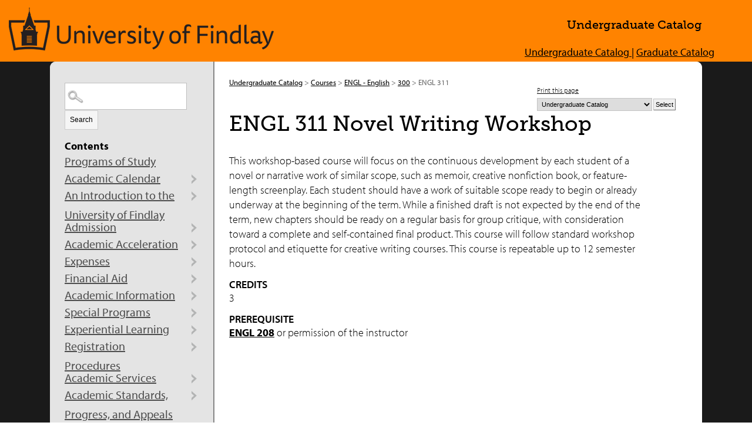

--- FILE ---
content_type: text/html
request_url: https://findlay.smartcatalogiq.com/en/current/undergraduate-catalog/courses/engl-english/300/engl-311
body_size: 68343
content:

<!DOCTYPE html PUBLIC "-//W3C//DTD XHTML 1.0 Transitional//EN" "http://www.w3.org/TR/xhtml1/DTD/xhtml1-transitional.dtd">
<html xml:lang="en" xmlns="http://www.w3.org/1999/xhtml" lang="en">
<head><meta http-equiv="Cache-Control" content="no-cache" /><title>
	The University of Findlay - ENGL311
</title><meta http-equiv="X-UA-Compatible" content="IE=Edge,chrome=1" /><meta http-equiv="Content-Type" content="text/html; charset=UTF-8" /><script type="text/javascript">window.NREUM||(NREUM={});NREUM.info = {"beacon":"bam.nr-data.net","errorBeacon":"bam.nr-data.net","licenseKey":"NRJS-8e849bdf63c6884f6ef","applicationID":"1359705662","transactionName":"Y1NQZhdQC0cHU0ZfCVoZc2E1HglVH19HQhUbWlNLCkQRR0lFXF8QUURBWxFIRVsAEFRfCFBaU0tKVwxaAlxTTxVAV1xWBEMBRAdXVxgHR0ZK","queueTime":0,"applicationTime":12,"agent":"","atts":""}</script><script type="text/javascript">(window.NREUM||(NREUM={})).init={privacy:{cookies_enabled:true},ajax:{deny_list:["bam.nr-data.net"]},feature_flags:["soft_nav"],distributed_tracing:{enabled:true}};(window.NREUM||(NREUM={})).loader_config={agentID:"1359996610",accountID:"3058884",trustKey:"3028485",xpid:"VwYCWV5bDBABV1RbAAECUFID",licenseKey:"NRJS-8e849bdf63c6884f6ef",applicationID:"1359705662",browserID:"1359996610"};window.NREUM||(NREUM={}),__nr_require=function(t,e,n){function r(n){if(!e[n]){var o=e[n]={exports:{}};t[n][0].call(o.exports,function(e){var o=t[n][1][e];return r(o||e)},o,o.exports)}return e[n].exports}if("function"==typeof __nr_require)return __nr_require;for(var o=0;o<n.length;o++)r(n[o]);return r}({1:[function(t,e,n){function r(t){try{s.console&&console.log(t)}catch(e){}}var o,i=t("ee"),a=t(31),s={};try{o=localStorage.getItem("__nr_flags").split(","),console&&"function"==typeof console.log&&(s.console=!0,o.indexOf("dev")!==-1&&(s.dev=!0),o.indexOf("nr_dev")!==-1&&(s.nrDev=!0))}catch(c){}s.nrDev&&i.on("internal-error",function(t){r(t.stack)}),s.dev&&i.on("fn-err",function(t,e,n){r(n.stack)}),s.dev&&(r("NR AGENT IN DEVELOPMENT MODE"),r("flags: "+a(s,function(t,e){return t}).join(", ")))},{}],2:[function(t,e,n){function r(t,e,n,r,s){try{l?l-=1:o(s||new UncaughtException(t,e,n),!0)}catch(f){try{i("ierr",[f,c.now(),!0])}catch(d){}}return"function"==typeof u&&u.apply(this,a(arguments))}function UncaughtException(t,e,n){this.message=t||"Uncaught error with no additional information",this.sourceURL=e,this.line=n}function o(t,e){var n=e?null:c.now();i("err",[t,n])}var i=t("handle"),a=t(32),s=t("ee"),c=t("loader"),f=t("gos"),u=window.onerror,d=!1,p="nr@seenError";if(!c.disabled){var l=0;c.features.err=!0,t(1),window.onerror=r;try{throw new Error}catch(h){"stack"in h&&(t(14),t(13),"addEventListener"in window&&t(7),c.xhrWrappable&&t(15),d=!0)}s.on("fn-start",function(t,e,n){d&&(l+=1)}),s.on("fn-err",function(t,e,n){d&&!n[p]&&(f(n,p,function(){return!0}),this.thrown=!0,o(n))}),s.on("fn-end",function(){d&&!this.thrown&&l>0&&(l-=1)}),s.on("internal-error",function(t){i("ierr",[t,c.now(),!0])})}},{}],3:[function(t,e,n){var r=t("loader");r.disabled||(r.features.ins=!0)},{}],4:[function(t,e,n){function r(){U++,L=g.hash,this[u]=y.now()}function o(){U--,g.hash!==L&&i(0,!0);var t=y.now();this[h]=~~this[h]+t-this[u],this[d]=t}function i(t,e){E.emit("newURL",[""+g,e])}function a(t,e){t.on(e,function(){this[e]=y.now()})}var s="-start",c="-end",f="-body",u="fn"+s,d="fn"+c,p="cb"+s,l="cb"+c,h="jsTime",m="fetch",v="addEventListener",w=window,g=w.location,y=t("loader");if(w[v]&&y.xhrWrappable&&!y.disabled){var x=t(11),b=t(12),E=t(9),R=t(7),O=t(14),T=t(8),S=t(15),P=t(10),M=t("ee"),C=M.get("tracer"),N=t(23);t(17),y.features.spa=!0;var L,U=0;M.on(u,r),b.on(p,r),P.on(p,r),M.on(d,o),b.on(l,o),P.on(l,o),M.buffer([u,d,"xhr-resolved"]),R.buffer([u]),O.buffer(["setTimeout"+c,"clearTimeout"+s,u]),S.buffer([u,"new-xhr","send-xhr"+s]),T.buffer([m+s,m+"-done",m+f+s,m+f+c]),E.buffer(["newURL"]),x.buffer([u]),b.buffer(["propagate",p,l,"executor-err","resolve"+s]),C.buffer([u,"no-"+u]),P.buffer(["new-jsonp","cb-start","jsonp-error","jsonp-end"]),a(T,m+s),a(T,m+"-done"),a(P,"new-jsonp"),a(P,"jsonp-end"),a(P,"cb-start"),E.on("pushState-end",i),E.on("replaceState-end",i),w[v]("hashchange",i,N(!0)),w[v]("load",i,N(!0)),w[v]("popstate",function(){i(0,U>1)},N(!0))}},{}],5:[function(t,e,n){function r(){var t=new PerformanceObserver(function(t,e){var n=t.getEntries();s(v,[n])});try{t.observe({entryTypes:["resource"]})}catch(e){}}function o(t){if(s(v,[window.performance.getEntriesByType(w)]),window.performance["c"+p])try{window.performance[h](m,o,!1)}catch(t){}else try{window.performance[h]("webkit"+m,o,!1)}catch(t){}}function i(t){}if(window.performance&&window.performance.timing&&window.performance.getEntriesByType){var a=t("ee"),s=t("handle"),c=t(14),f=t(13),u=t(6),d=t(23),p="learResourceTimings",l="addEventListener",h="removeEventListener",m="resourcetimingbufferfull",v="bstResource",w="resource",g="-start",y="-end",x="fn"+g,b="fn"+y,E="bstTimer",R="pushState",O=t("loader");if(!O.disabled){O.features.stn=!0,t(9),"addEventListener"in window&&t(7);var T=NREUM.o.EV;a.on(x,function(t,e){var n=t[0];n instanceof T&&(this.bstStart=O.now())}),a.on(b,function(t,e){var n=t[0];n instanceof T&&s("bst",[n,e,this.bstStart,O.now()])}),c.on(x,function(t,e,n){this.bstStart=O.now(),this.bstType=n}),c.on(b,function(t,e){s(E,[e,this.bstStart,O.now(),this.bstType])}),f.on(x,function(){this.bstStart=O.now()}),f.on(b,function(t,e){s(E,[e,this.bstStart,O.now(),"requestAnimationFrame"])}),a.on(R+g,function(t){this.time=O.now(),this.startPath=location.pathname+location.hash}),a.on(R+y,function(t){s("bstHist",[location.pathname+location.hash,this.startPath,this.time])}),u()?(s(v,[window.performance.getEntriesByType("resource")]),r()):l in window.performance&&(window.performance["c"+p]?window.performance[l](m,o,d(!1)):window.performance[l]("webkit"+m,o,d(!1))),document[l]("scroll",i,d(!1)),document[l]("keypress",i,d(!1)),document[l]("click",i,d(!1))}}},{}],6:[function(t,e,n){e.exports=function(){return"PerformanceObserver"in window&&"function"==typeof window.PerformanceObserver}},{}],7:[function(t,e,n){function r(t){for(var e=t;e&&!e.hasOwnProperty(u);)e=Object.getPrototypeOf(e);e&&o(e)}function o(t){s.inPlace(t,[u,d],"-",i)}function i(t,e){return t[1]}var a=t("ee").get("events"),s=t("wrap-function")(a,!0),c=t("gos"),f=XMLHttpRequest,u="addEventListener",d="removeEventListener";e.exports=a,"getPrototypeOf"in Object?(r(document),r(window),r(f.prototype)):f.prototype.hasOwnProperty(u)&&(o(window),o(f.prototype)),a.on(u+"-start",function(t,e){var n=t[1];if(null!==n&&("function"==typeof n||"object"==typeof n)){var r=c(n,"nr@wrapped",function(){function t(){if("function"==typeof n.handleEvent)return n.handleEvent.apply(n,arguments)}var e={object:t,"function":n}[typeof n];return e?s(e,"fn-",null,e.name||"anonymous"):n});this.wrapped=t[1]=r}}),a.on(d+"-start",function(t){t[1]=this.wrapped||t[1]})},{}],8:[function(t,e,n){function r(t,e,n){var r=t[e];"function"==typeof r&&(t[e]=function(){var t=i(arguments),e={};o.emit(n+"before-start",[t],e);var a;e[m]&&e[m].dt&&(a=e[m].dt);var s=r.apply(this,t);return o.emit(n+"start",[t,a],s),s.then(function(t){return o.emit(n+"end",[null,t],s),t},function(t){throw o.emit(n+"end",[t],s),t})})}var o=t("ee").get("fetch"),i=t(32),a=t(31);e.exports=o;var s=window,c="fetch-",f=c+"body-",u=["arrayBuffer","blob","json","text","formData"],d=s.Request,p=s.Response,l=s.fetch,h="prototype",m="nr@context";d&&p&&l&&(a(u,function(t,e){r(d[h],e,f),r(p[h],e,f)}),r(s,"fetch",c),o.on(c+"end",function(t,e){var n=this;if(e){var r=e.headers.get("content-length");null!==r&&(n.rxSize=r),o.emit(c+"done",[null,e],n)}else o.emit(c+"done",[t],n)}))},{}],9:[function(t,e,n){var r=t("ee").get("history"),o=t("wrap-function")(r);e.exports=r;var i=window.history&&window.history.constructor&&window.history.constructor.prototype,a=window.history;i&&i.pushState&&i.replaceState&&(a=i),o.inPlace(a,["pushState","replaceState"],"-")},{}],10:[function(t,e,n){function r(t){function e(){f.emit("jsonp-end",[],l),t.removeEventListener("load",e,c(!1)),t.removeEventListener("error",n,c(!1))}function n(){f.emit("jsonp-error",[],l),f.emit("jsonp-end",[],l),t.removeEventListener("load",e,c(!1)),t.removeEventListener("error",n,c(!1))}var r=t&&"string"==typeof t.nodeName&&"script"===t.nodeName.toLowerCase();if(r){var o="function"==typeof t.addEventListener;if(o){var a=i(t.src);if(a){var d=s(a),p="function"==typeof d.parent[d.key];if(p){var l={};u.inPlace(d.parent,[d.key],"cb-",l),t.addEventListener("load",e,c(!1)),t.addEventListener("error",n,c(!1)),f.emit("new-jsonp",[t.src],l)}}}}}function o(){return"addEventListener"in window}function i(t){var e=t.match(d);return e?e[1]:null}function a(t,e){var n=t.match(l),r=n[1],o=n[3];return o?a(o,e[r]):e[r]}function s(t){var e=t.match(p);return e&&e.length>=3?{key:e[2],parent:a(e[1],window)}:{key:t,parent:window}}var c=t(23),f=t("ee").get("jsonp"),u=t("wrap-function")(f);if(e.exports=f,o()){var d=/[?&](?:callback|cb)=([^&#]+)/,p=/(.*)\.([^.]+)/,l=/^(\w+)(\.|$)(.*)$/,h=["appendChild","insertBefore","replaceChild"];Node&&Node.prototype&&Node.prototype.appendChild?u.inPlace(Node.prototype,h,"dom-"):(u.inPlace(HTMLElement.prototype,h,"dom-"),u.inPlace(HTMLHeadElement.prototype,h,"dom-"),u.inPlace(HTMLBodyElement.prototype,h,"dom-")),f.on("dom-start",function(t){r(t[0])})}},{}],11:[function(t,e,n){var r=t("ee").get("mutation"),o=t("wrap-function")(r),i=NREUM.o.MO;e.exports=r,i&&(window.MutationObserver=function(t){return this instanceof i?new i(o(t,"fn-")):i.apply(this,arguments)},MutationObserver.prototype=i.prototype)},{}],12:[function(t,e,n){function r(t){var e=i.context(),n=s(t,"executor-",e,null,!1),r=new f(n);return i.context(r).getCtx=function(){return e},r}var o=t("wrap-function"),i=t("ee").get("promise"),a=t("ee").getOrSetContext,s=o(i),c=t(31),f=NREUM.o.PR;e.exports=i,f&&(window.Promise=r,["all","race"].forEach(function(t){var e=f[t];f[t]=function(n){function r(t){return function(){i.emit("propagate",[null,!o],a,!1,!1),o=o||!t}}var o=!1;c(n,function(e,n){Promise.resolve(n).then(r("all"===t),r(!1))});var a=e.apply(f,arguments),s=f.resolve(a);return s}}),["resolve","reject"].forEach(function(t){var e=f[t];f[t]=function(t){var n=e.apply(f,arguments);return t!==n&&i.emit("propagate",[t,!0],n,!1,!1),n}}),f.prototype["catch"]=function(t){return this.then(null,t)},f.prototype=Object.create(f.prototype,{constructor:{value:r}}),c(Object.getOwnPropertyNames(f),function(t,e){try{r[e]=f[e]}catch(n){}}),o.wrapInPlace(f.prototype,"then",function(t){return function(){var e=this,n=o.argsToArray.apply(this,arguments),r=a(e);r.promise=e,n[0]=s(n[0],"cb-",r,null,!1),n[1]=s(n[1],"cb-",r,null,!1);var c=t.apply(this,n);return r.nextPromise=c,i.emit("propagate",[e,!0],c,!1,!1),c}}),i.on("executor-start",function(t){t[0]=s(t[0],"resolve-",this,null,!1),t[1]=s(t[1],"resolve-",this,null,!1)}),i.on("executor-err",function(t,e,n){t[1](n)}),i.on("cb-end",function(t,e,n){i.emit("propagate",[n,!0],this.nextPromise,!1,!1)}),i.on("propagate",function(t,e,n){this.getCtx&&!e||(this.getCtx=function(){if(t instanceof Promise)var e=i.context(t);return e&&e.getCtx?e.getCtx():this})}),r.toString=function(){return""+f})},{}],13:[function(t,e,n){var r=t("ee").get("raf"),o=t("wrap-function")(r),i="equestAnimationFrame";e.exports=r,o.inPlace(window,["r"+i,"mozR"+i,"webkitR"+i,"msR"+i],"raf-"),r.on("raf-start",function(t){t[0]=o(t[0],"fn-")})},{}],14:[function(t,e,n){function r(t,e,n){t[0]=a(t[0],"fn-",null,n)}function o(t,e,n){this.method=n,this.timerDuration=isNaN(t[1])?0:+t[1],t[0]=a(t[0],"fn-",this,n)}var i=t("ee").get("timer"),a=t("wrap-function")(i),s="setTimeout",c="setInterval",f="clearTimeout",u="-start",d="-";e.exports=i,a.inPlace(window,[s,"setImmediate"],s+d),a.inPlace(window,[c],c+d),a.inPlace(window,[f,"clearImmediate"],f+d),i.on(c+u,r),i.on(s+u,o)},{}],15:[function(t,e,n){function r(t,e){d.inPlace(e,["onreadystatechange"],"fn-",s)}function o(){var t=this,e=u.context(t);t.readyState>3&&!e.resolved&&(e.resolved=!0,u.emit("xhr-resolved",[],t)),d.inPlace(t,y,"fn-",s)}function i(t){x.push(t),m&&(E?E.then(a):w?w(a):(R=-R,O.data=R))}function a(){for(var t=0;t<x.length;t++)r([],x[t]);x.length&&(x=[])}function s(t,e){return e}function c(t,e){for(var n in t)e[n]=t[n];return e}t(7);var f=t("ee"),u=f.get("xhr"),d=t("wrap-function")(u),p=t(23),l=NREUM.o,h=l.XHR,m=l.MO,v=l.PR,w=l.SI,g="readystatechange",y=["onload","onerror","onabort","onloadstart","onloadend","onprogress","ontimeout"],x=[];e.exports=u;var b=window.XMLHttpRequest=function(t){var e=new h(t);try{u.emit("new-xhr",[e],e),e.addEventListener(g,o,p(!1))}catch(n){try{u.emit("internal-error",[n])}catch(r){}}return e};if(c(h,b),b.prototype=h.prototype,d.inPlace(b.prototype,["open","send"],"-xhr-",s),u.on("send-xhr-start",function(t,e){r(t,e),i(e)}),u.on("open-xhr-start",r),m){var E=v&&v.resolve();if(!w&&!v){var R=1,O=document.createTextNode(R);new m(a).observe(O,{characterData:!0})}}else f.on("fn-end",function(t){t[0]&&t[0].type===g||a()})},{}],16:[function(t,e,n){function r(t){if(!s(t))return null;var e=window.NREUM;if(!e.loader_config)return null;var n=(e.loader_config.accountID||"").toString()||null,r=(e.loader_config.agentID||"").toString()||null,f=(e.loader_config.trustKey||"").toString()||null;if(!n||!r)return null;var h=l.generateSpanId(),m=l.generateTraceId(),v=Date.now(),w={spanId:h,traceId:m,timestamp:v};return(t.sameOrigin||c(t)&&p())&&(w.traceContextParentHeader=o(h,m),w.traceContextStateHeader=i(h,v,n,r,f)),(t.sameOrigin&&!u()||!t.sameOrigin&&c(t)&&d())&&(w.newrelicHeader=a(h,m,v,n,r,f)),w}function o(t,e){return"00-"+e+"-"+t+"-01"}function i(t,e,n,r,o){var i=0,a="",s=1,c="",f="";return o+"@nr="+i+"-"+s+"-"+n+"-"+r+"-"+t+"-"+a+"-"+c+"-"+f+"-"+e}function a(t,e,n,r,o,i){var a="btoa"in window&&"function"==typeof window.btoa;if(!a)return null;var s={v:[0,1],d:{ty:"Browser",ac:r,ap:o,id:t,tr:e,ti:n}};return i&&r!==i&&(s.d.tk=i),btoa(JSON.stringify(s))}function s(t){return f()&&c(t)}function c(t){var e=!1,n={};if("init"in NREUM&&"distributed_tracing"in NREUM.init&&(n=NREUM.init.distributed_tracing),t.sameOrigin)e=!0;else if(n.allowed_origins instanceof Array)for(var r=0;r<n.allowed_origins.length;r++){var o=h(n.allowed_origins[r]);if(t.hostname===o.hostname&&t.protocol===o.protocol&&t.port===o.port){e=!0;break}}return e}function f(){return"init"in NREUM&&"distributed_tracing"in NREUM.init&&!!NREUM.init.distributed_tracing.enabled}function u(){return"init"in NREUM&&"distributed_tracing"in NREUM.init&&!!NREUM.init.distributed_tracing.exclude_newrelic_header}function d(){return"init"in NREUM&&"distributed_tracing"in NREUM.init&&NREUM.init.distributed_tracing.cors_use_newrelic_header!==!1}function p(){return"init"in NREUM&&"distributed_tracing"in NREUM.init&&!!NREUM.init.distributed_tracing.cors_use_tracecontext_headers}var l=t(28),h=t(18);e.exports={generateTracePayload:r,shouldGenerateTrace:s}},{}],17:[function(t,e,n){function r(t){var e=this.params,n=this.metrics;if(!this.ended){this.ended=!0;for(var r=0;r<p;r++)t.removeEventListener(d[r],this.listener,!1);return e.protocol&&"data"===e.protocol?void g("Ajax/DataUrl/Excluded"):void(e.aborted||(n.duration=a.now()-this.startTime,this.loadCaptureCalled||4!==t.readyState?null==e.status&&(e.status=0):i(this,t),n.cbTime=this.cbTime,s("xhr",[e,n,this.startTime,this.endTime,"xhr"],this)))}}function o(t,e){var n=c(e),r=t.params;r.hostname=n.hostname,r.port=n.port,r.protocol=n.protocol,r.host=n.hostname+":"+n.port,r.pathname=n.pathname,t.parsedOrigin=n,t.sameOrigin=n.sameOrigin}function i(t,e){t.params.status=e.status;var n=v(e,t.lastSize);if(n&&(t.metrics.rxSize=n),t.sameOrigin){var r=e.getResponseHeader("X-NewRelic-App-Data");r&&(t.params.cat=r.split(", ").pop())}t.loadCaptureCalled=!0}var a=t("loader");if(a.xhrWrappable&&!a.disabled){var s=t("handle"),c=t(18),f=t(16).generateTracePayload,u=t("ee"),d=["load","error","abort","timeout"],p=d.length,l=t("id"),h=t(24),m=t(22),v=t(19),w=t(23),g=t(25).recordSupportability,y=NREUM.o.REQ,x=window.XMLHttpRequest;a.features.xhr=!0,t(15),t(8),u.on("new-xhr",function(t){var e=this;e.totalCbs=0,e.called=0,e.cbTime=0,e.end=r,e.ended=!1,e.xhrGuids={},e.lastSize=null,e.loadCaptureCalled=!1,e.params=this.params||{},e.metrics=this.metrics||{},t.addEventListener("load",function(n){i(e,t)},w(!1)),h&&(h>34||h<10)||t.addEventListener("progress",function(t){e.lastSize=t.loaded},w(!1))}),u.on("open-xhr-start",function(t){this.params={method:t[0]},o(this,t[1]),this.metrics={}}),u.on("open-xhr-end",function(t,e){"loader_config"in NREUM&&"xpid"in NREUM.loader_config&&this.sameOrigin&&e.setRequestHeader("X-NewRelic-ID",NREUM.loader_config.xpid);var n=f(this.parsedOrigin);if(n){var r=!1;n.newrelicHeader&&(e.setRequestHeader("newrelic",n.newrelicHeader),r=!0),n.traceContextParentHeader&&(e.setRequestHeader("traceparent",n.traceContextParentHeader),n.traceContextStateHeader&&e.setRequestHeader("tracestate",n.traceContextStateHeader),r=!0),r&&(this.dt=n)}}),u.on("send-xhr-start",function(t,e){var n=this.metrics,r=t[0],o=this;if(n&&r){var i=m(r);i&&(n.txSize=i)}this.startTime=a.now(),this.listener=function(t){try{"abort"!==t.type||o.loadCaptureCalled||(o.params.aborted=!0),("load"!==t.type||o.called===o.totalCbs&&(o.onloadCalled||"function"!=typeof e.onload))&&o.end(e)}catch(n){try{u.emit("internal-error",[n])}catch(r){}}};for(var s=0;s<p;s++)e.addEventListener(d[s],this.listener,w(!1))}),u.on("xhr-cb-time",function(t,e,n){this.cbTime+=t,e?this.onloadCalled=!0:this.called+=1,this.called!==this.totalCbs||!this.onloadCalled&&"function"==typeof n.onload||this.end(n)}),u.on("xhr-load-added",function(t,e){var n=""+l(t)+!!e;this.xhrGuids&&!this.xhrGuids[n]&&(this.xhrGuids[n]=!0,this.totalCbs+=1)}),u.on("xhr-load-removed",function(t,e){var n=""+l(t)+!!e;this.xhrGuids&&this.xhrGuids[n]&&(delete this.xhrGuids[n],this.totalCbs-=1)}),u.on("xhr-resolved",function(){this.endTime=a.now()}),u.on("addEventListener-end",function(t,e){e instanceof x&&"load"===t[0]&&u.emit("xhr-load-added",[t[1],t[2]],e)}),u.on("removeEventListener-end",function(t,e){e instanceof x&&"load"===t[0]&&u.emit("xhr-load-removed",[t[1],t[2]],e)}),u.on("fn-start",function(t,e,n){e instanceof x&&("onload"===n&&(this.onload=!0),("load"===(t[0]&&t[0].type)||this.onload)&&(this.xhrCbStart=a.now()))}),u.on("fn-end",function(t,e){this.xhrCbStart&&u.emit("xhr-cb-time",[a.now()-this.xhrCbStart,this.onload,e],e)}),u.on("fetch-before-start",function(t){function e(t,e){var n=!1;return e.newrelicHeader&&(t.set("newrelic",e.newrelicHeader),n=!0),e.traceContextParentHeader&&(t.set("traceparent",e.traceContextParentHeader),e.traceContextStateHeader&&t.set("tracestate",e.traceContextStateHeader),n=!0),n}var n,r=t[1]||{};"string"==typeof t[0]?n=t[0]:t[0]&&t[0].url?n=t[0].url:window.URL&&t[0]&&t[0]instanceof URL&&(n=t[0].href),n&&(this.parsedOrigin=c(n),this.sameOrigin=this.parsedOrigin.sameOrigin);var o=f(this.parsedOrigin);if(o&&(o.newrelicHeader||o.traceContextParentHeader))if("string"==typeof t[0]||window.URL&&t[0]&&t[0]instanceof URL){var i={};for(var a in r)i[a]=r[a];i.headers=new Headers(r.headers||{}),e(i.headers,o)&&(this.dt=o),t.length>1?t[1]=i:t.push(i)}else t[0]&&t[0].headers&&e(t[0].headers,o)&&(this.dt=o)}),u.on("fetch-start",function(t,e){this.params={},this.metrics={},this.startTime=a.now(),this.dt=e,t.length>=1&&(this.target=t[0]),t.length>=2&&(this.opts=t[1]);var n,r=this.opts||{},i=this.target;if("string"==typeof i?n=i:"object"==typeof i&&i instanceof y?n=i.url:window.URL&&"object"==typeof i&&i instanceof URL&&(n=i.href),o(this,n),"data"!==this.params.protocol){var s=(""+(i&&i instanceof y&&i.method||r.method||"GET")).toUpperCase();this.params.method=s,this.txSize=m(r.body)||0}}),u.on("fetch-done",function(t,e){if(this.endTime=a.now(),this.params||(this.params={}),"data"===this.params.protocol)return void g("Ajax/DataUrl/Excluded");this.params.status=e?e.status:0;var n;"string"==typeof this.rxSize&&this.rxSize.length>0&&(n=+this.rxSize);var r={txSize:this.txSize,rxSize:n,duration:a.now()-this.startTime};s("xhr",[this.params,r,this.startTime,this.endTime,"fetch"],this)})}},{}],18:[function(t,e,n){var r={};e.exports=function(t){if(t in r)return r[t];if(0===(t||"").indexOf("data:"))return{protocol:"data"};var e=document.createElement("a"),n=window.location,o={};e.href=t,o.port=e.port;var i=e.href.split("://");!o.port&&i[1]&&(o.port=i[1].split("/")[0].split("@").pop().split(":")[1]),o.port&&"0"!==o.port||(o.port="https"===i[0]?"443":"80"),o.hostname=e.hostname||n.hostname,o.pathname=e.pathname,o.protocol=i[0],"/"!==o.pathname.charAt(0)&&(o.pathname="/"+o.pathname);var a=!e.protocol||":"===e.protocol||e.protocol===n.protocol,s=e.hostname===document.domain&&e.port===n.port;return o.sameOrigin=a&&(!e.hostname||s),"/"===o.pathname&&(r[t]=o),o}},{}],19:[function(t,e,n){function r(t,e){var n=t.responseType;return"json"===n&&null!==e?e:"arraybuffer"===n||"blob"===n||"json"===n?o(t.response):"text"===n||""===n||void 0===n?o(t.responseText):void 0}var o=t(22);e.exports=r},{}],20:[function(t,e,n){function r(){}function o(t,e,n,r){return function(){return u.recordSupportability("API/"+e+"/called"),i(t+e,[f.now()].concat(s(arguments)),n?null:this,r),n?void 0:this}}var i=t("handle"),a=t(31),s=t(32),c=t("ee").get("tracer"),f=t("loader"),u=t(25),d=NREUM;"undefined"==typeof window.newrelic&&(newrelic=d);var p=["setPageViewName","setCustomAttribute","setErrorHandler","finished","addToTrace","inlineHit","addRelease"],l="api-",h=l+"ixn-";a(p,function(t,e){d[e]=o(l,e,!0,"api")}),d.addPageAction=o(l,"addPageAction",!0),d.setCurrentRouteName=o(l,"routeName",!0),e.exports=newrelic,d.interaction=function(){return(new r).get()};var m=r.prototype={createTracer:function(t,e){var n={},r=this,o="function"==typeof e;return i(h+"tracer",[f.now(),t,n],r),function(){if(c.emit((o?"":"no-")+"fn-start",[f.now(),r,o],n),o)try{return e.apply(this,arguments)}catch(t){throw c.emit("fn-err",[arguments,this,t],n),t}finally{c.emit("fn-end",[f.now()],n)}}}};a("actionText,setName,setAttribute,save,ignore,onEnd,getContext,end,get".split(","),function(t,e){m[e]=o(h,e)}),newrelic.noticeError=function(t,e){"string"==typeof t&&(t=new Error(t)),u.recordSupportability("API/noticeError/called"),i("err",[t,f.now(),!1,e])}},{}],21:[function(t,e,n){function r(t){if(NREUM.init){for(var e=NREUM.init,n=t.split("."),r=0;r<n.length-1;r++)if(e=e[n[r]],"object"!=typeof e)return;return e=e[n[n.length-1]]}}e.exports={getConfiguration:r}},{}],22:[function(t,e,n){e.exports=function(t){if("string"==typeof t&&t.length)return t.length;if("object"==typeof t){if("undefined"!=typeof ArrayBuffer&&t instanceof ArrayBuffer&&t.byteLength)return t.byteLength;if("undefined"!=typeof Blob&&t instanceof Blob&&t.size)return t.size;if(!("undefined"!=typeof FormData&&t instanceof FormData))try{return JSON.stringify(t).length}catch(e){return}}}},{}],23:[function(t,e,n){var r=!1;try{var o=Object.defineProperty({},"passive",{get:function(){r=!0}});window.addEventListener("testPassive",null,o),window.removeEventListener("testPassive",null,o)}catch(i){}e.exports=function(t){return r?{passive:!0,capture:!!t}:!!t}},{}],24:[function(t,e,n){var r=0,o=navigator.userAgent.match(/Firefox[\/\s](\d+\.\d+)/);o&&(r=+o[1]),e.exports=r},{}],25:[function(t,e,n){function r(t,e){var n=[a,t,{name:t},e];return i("storeMetric",n,null,"api"),n}function o(t,e){var n=[s,t,{name:t},e];return i("storeEventMetrics",n,null,"api"),n}var i=t("handle"),a="sm",s="cm";e.exports={constants:{SUPPORTABILITY_METRIC:a,CUSTOM_METRIC:s},recordSupportability:r,recordCustom:o}},{}],26:[function(t,e,n){function r(){return s.exists&&performance.now?Math.round(performance.now()):(i=Math.max((new Date).getTime(),i))-a}function o(){return i}var i=(new Date).getTime(),a=i,s=t(33);e.exports=r,e.exports.offset=a,e.exports.getLastTimestamp=o},{}],27:[function(t,e,n){function r(t,e){var n=t.getEntries();n.forEach(function(t){"first-paint"===t.name?l("timing",["fp",Math.floor(t.startTime)]):"first-contentful-paint"===t.name&&l("timing",["fcp",Math.floor(t.startTime)])})}function o(t,e){var n=t.getEntries();if(n.length>0){var r=n[n.length-1];if(f&&f<r.startTime)return;var o=[r],i=a({});i&&o.push(i),l("lcp",o)}}function i(t){t.getEntries().forEach(function(t){t.hadRecentInput||l("cls",[t])})}function a(t){var e=navigator.connection||navigator.mozConnection||navigator.webkitConnection;if(e)return e.type&&(t["net-type"]=e.type),e.effectiveType&&(t["net-etype"]=e.effectiveType),e.rtt&&(t["net-rtt"]=e.rtt),e.downlink&&(t["net-dlink"]=e.downlink),t}function s(t){if(t instanceof w&&!y){var e=Math.round(t.timeStamp),n={type:t.type};a(n),e<=h.now()?n.fid=h.now()-e:e>h.offset&&e<=Date.now()?(e-=h.offset,n.fid=h.now()-e):e=h.now(),y=!0,l("timing",["fi",e,n])}}function c(t){"hidden"===t&&(f=h.now(),l("pageHide",[f]))}if(!("init"in NREUM&&"page_view_timing"in NREUM.init&&"enabled"in NREUM.init.page_view_timing&&NREUM.init.page_view_timing.enabled===!1)){var f,u,d,p,l=t("handle"),h=t("loader"),m=t(30),v=t(23),w=NREUM.o.EV;if("PerformanceObserver"in window&&"function"==typeof window.PerformanceObserver){u=new PerformanceObserver(r);try{u.observe({entryTypes:["paint"]})}catch(g){}d=new PerformanceObserver(o);try{d.observe({entryTypes:["largest-contentful-paint"]})}catch(g){}p=new PerformanceObserver(i);try{p.observe({type:"layout-shift",buffered:!0})}catch(g){}}if("addEventListener"in document){var y=!1,x=["click","keydown","mousedown","pointerdown","touchstart"];x.forEach(function(t){document.addEventListener(t,s,v(!1))})}m(c)}},{}],28:[function(t,e,n){function r(){function t(){return e?15&e[n++]:16*Math.random()|0}var e=null,n=0,r=window.crypto||window.msCrypto;r&&r.getRandomValues&&(e=r.getRandomValues(new Uint8Array(31)));for(var o,i="xxxxxxxx-xxxx-4xxx-yxxx-xxxxxxxxxxxx",a="",s=0;s<i.length;s++)o=i[s],"x"===o?a+=t().toString(16):"y"===o?(o=3&t()|8,a+=o.toString(16)):a+=o;return a}function o(){return a(16)}function i(){return a(32)}function a(t){function e(){return n?15&n[r++]:16*Math.random()|0}var n=null,r=0,o=window.crypto||window.msCrypto;o&&o.getRandomValues&&Uint8Array&&(n=o.getRandomValues(new Uint8Array(t)));for(var i=[],a=0;a<t;a++)i.push(e().toString(16));return i.join("")}e.exports={generateUuid:r,generateSpanId:o,generateTraceId:i}},{}],29:[function(t,e,n){function r(t,e){if(!o)return!1;if(t!==o)return!1;if(!e)return!0;if(!i)return!1;for(var n=i.split("."),r=e.split("."),a=0;a<r.length;a++)if(r[a]!==n[a])return!1;return!0}var o=null,i=null,a=/Version\/(\S+)\s+Safari/;if(navigator.userAgent){var s=navigator.userAgent,c=s.match(a);c&&s.indexOf("Chrome")===-1&&s.indexOf("Chromium")===-1&&(o="Safari",i=c[1])}e.exports={agent:o,version:i,match:r}},{}],30:[function(t,e,n){function r(t){function e(){t(s&&document[s]?document[s]:document[i]?"hidden":"visible")}"addEventListener"in document&&a&&document.addEventListener(a,e,o(!1))}var o=t(23);e.exports=r;var i,a,s;"undefined"!=typeof document.hidden?(i="hidden",a="visibilitychange",s="visibilityState"):"undefined"!=typeof document.msHidden?(i="msHidden",a="msvisibilitychange"):"undefined"!=typeof document.webkitHidden&&(i="webkitHidden",a="webkitvisibilitychange",s="webkitVisibilityState")},{}],31:[function(t,e,n){function r(t,e){var n=[],r="",i=0;for(r in t)o.call(t,r)&&(n[i]=e(r,t[r]),i+=1);return n}var o=Object.prototype.hasOwnProperty;e.exports=r},{}],32:[function(t,e,n){function r(t,e,n){e||(e=0),"undefined"==typeof n&&(n=t?t.length:0);for(var r=-1,o=n-e||0,i=Array(o<0?0:o);++r<o;)i[r]=t[e+r];return i}e.exports=r},{}],33:[function(t,e,n){e.exports={exists:"undefined"!=typeof window.performance&&window.performance.timing&&"undefined"!=typeof window.performance.timing.navigationStart}},{}],ee:[function(t,e,n){function r(){}function o(t){function e(t){return t&&t instanceof r?t:t?f(t,c,a):a()}function n(n,r,o,i,a){if(a!==!1&&(a=!0),!l.aborted||i){t&&a&&t(n,r,o);for(var s=e(o),c=m(n),f=c.length,u=0;u<f;u++)c[u].apply(s,r);var p=d[y[n]];return p&&p.push([x,n,r,s]),s}}function i(t,e){g[t]=m(t).concat(e)}function h(t,e){var n=g[t];if(n)for(var r=0;r<n.length;r++)n[r]===e&&n.splice(r,1)}function m(t){return g[t]||[]}function v(t){return p[t]=p[t]||o(n)}function w(t,e){l.aborted||u(t,function(t,n){e=e||"feature",y[n]=e,e in d||(d[e]=[])})}var g={},y={},x={on:i,addEventListener:i,removeEventListener:h,emit:n,get:v,listeners:m,context:e,buffer:w,abort:s,aborted:!1};return x}function i(t){return f(t,c,a)}function a(){return new r}function s(){(d.api||d.feature)&&(l.aborted=!0,d=l.backlog={})}var c="nr@context",f=t("gos"),u=t(31),d={},p={},l=e.exports=o();e.exports.getOrSetContext=i,l.backlog=d},{}],gos:[function(t,e,n){function r(t,e,n){if(o.call(t,e))return t[e];var r=n();if(Object.defineProperty&&Object.keys)try{return Object.defineProperty(t,e,{value:r,writable:!0,enumerable:!1}),r}catch(i){}return t[e]=r,r}var o=Object.prototype.hasOwnProperty;e.exports=r},{}],handle:[function(t,e,n){function r(t,e,n,r){o.buffer([t],r),o.emit(t,e,n)}var o=t("ee").get("handle");e.exports=r,r.ee=o},{}],id:[function(t,e,n){function r(t){var e=typeof t;return!t||"object"!==e&&"function"!==e?-1:t===window?0:a(t,i,function(){return o++})}var o=1,i="nr@id",a=t("gos");e.exports=r},{}],loader:[function(t,e,n){function r(){if(!T++){var t=O.info=NREUM.info,e=m.getElementsByTagName("script")[0];if(setTimeout(f.abort,3e4),!(t&&t.licenseKey&&t.applicationID&&e))return f.abort();c(E,function(e,n){t[e]||(t[e]=n)});var n=a();s("mark",["onload",n+O.offset],null,"api"),s("timing",["load",n]);var r=m.createElement("script");0===t.agent.indexOf("http://")||0===t.agent.indexOf("https://")?r.src=t.agent:r.src=l+"://"+t.agent,e.parentNode.insertBefore(r,e)}}function o(){"complete"===m.readyState&&i()}function i(){s("mark",["domContent",a()+O.offset],null,"api")}var a=t(26),s=t("handle"),c=t(31),f=t("ee"),u=t(29),d=t(21),p=t(23),l=d.getConfiguration("ssl")===!1?"http":"https",h=window,m=h.document,v="addEventListener",w="attachEvent",g=h.XMLHttpRequest,y=g&&g.prototype,x=!1;NREUM.o={ST:setTimeout,SI:h.setImmediate,CT:clearTimeout,XHR:g,REQ:h.Request,EV:h.Event,PR:h.Promise,MO:h.MutationObserver};var b=""+location,E={beacon:"bam.nr-data.net",errorBeacon:"bam.nr-data.net",agent:"js-agent.newrelic.com/nr-spa-1216.min.js"},R=g&&y&&y[v]&&!/CriOS/.test(navigator.userAgent),O=e.exports={offset:a.getLastTimestamp(),now:a,origin:b,features:{},xhrWrappable:R,userAgent:u,disabled:x};if(!x){t(20),t(27),m[v]?(m[v]("DOMContentLoaded",i,p(!1)),h[v]("load",r,p(!1))):(m[w]("onreadystatechange",o),h[w]("onload",r)),s("mark",["firstbyte",a.getLastTimestamp()],null,"api");var T=0}},{}],"wrap-function":[function(t,e,n){function r(t,e){function n(e,n,r,c,f){function nrWrapper(){var i,a,u,p;try{a=this,i=d(arguments),u="function"==typeof r?r(i,a):r||{}}catch(l){o([l,"",[i,a,c],u],t)}s(n+"start",[i,a,c],u,f);try{return p=e.apply(a,i)}catch(h){throw s(n+"err",[i,a,h],u,f),h}finally{s(n+"end",[i,a,p],u,f)}}return a(e)?e:(n||(n=""),nrWrapper[p]=e,i(e,nrWrapper,t),nrWrapper)}function r(t,e,r,o,i){r||(r="");var s,c,f,u="-"===r.charAt(0);for(f=0;f<e.length;f++)c=e[f],s=t[c],a(s)||(t[c]=n(s,u?c+r:r,o,c,i))}function s(n,r,i,a){if(!h||e){var s=h;h=!0;try{t.emit(n,r,i,e,a)}catch(c){o([c,n,r,i],t)}h=s}}return t||(t=u),n.inPlace=r,n.flag=p,n}function o(t,e){e||(e=u);try{e.emit("internal-error",t)}catch(n){}}function i(t,e,n){if(Object.defineProperty&&Object.keys)try{var r=Object.keys(t);return r.forEach(function(n){Object.defineProperty(e,n,{get:function(){return t[n]},set:function(e){return t[n]=e,e}})}),e}catch(i){o([i],n)}for(var a in t)l.call(t,a)&&(e[a]=t[a]);return e}function a(t){return!(t&&t instanceof Function&&t.apply&&!t[p])}function s(t,e){var n=e(t);return n[p]=t,i(t,n,u),n}function c(t,e,n){var r=t[e];t[e]=s(r,n)}function f(){for(var t=arguments.length,e=new Array(t),n=0;n<t;++n)e[n]=arguments[n];return e}var u=t("ee"),d=t(32),p="nr@original",l=Object.prototype.hasOwnProperty,h=!1;e.exports=r,e.exports.wrapFunction=s,e.exports.wrapInPlace=c,e.exports.argsToArray=f},{}]},{},["loader",2,17,5,3,4]);</script><meta name="viewport" content="width=device-width, initial-scale=1, minimum-scale=1, user-scalable=no" /><meta http-equiv="cleartype" content="on" /><link rel="shortcut icon" href="/Institutions/University-of-Findlay/images/findlayFavicon.ico" /><link href="/Institutions/University-of-Findlay/styles/FindlayCustom.css" rel="stylesheet" type="text/css" /><link href="/Institutions/University-of-Findlay/styles/layout.css" rel="stylesheet" type="text/css" /><link href="/Institutions/University-of-Findlay/styles/print.css" rel="stylesheet" type="text/css" media="print" />

	 <script type="text/javascript" src="https://ajax.googleapis.com/ajax/libs/jquery/1.6.1/jquery.min.js"></script>
     <script type="text/javascript" src="https://ajax.googleapis.com/ajax/libs/jqueryui/1.8.13/jquery-ui.min.js"></script>
	 
	 <script type="text/javascript" src="/Institutions/University-of-Findlay/scripts/treeList.js"></script>
     <script id="csNewRelicScript" type="text/javascript" src="/scripts/newRelicCustom.js" clientid="{1777B3F8-0F8D-4CAC-8601-027F7BCA36BD}"></script>
	 <script type="text/javascript" src="/Institutions/University-of-Findlay/scripts/coursepopup.js"></script>
	 <script type="text/javascript" src="/Institutions/University-of-Findlay/scripts/newscript.js"></script>
     <link href="https://ajax.googleapis.com/ajax/libs/jqueryui/1.8.16/themes/smoothness/jquery-ui.css" rel="Stylesheet" type="text/css" /></head>

<body >
<div id="skiptocontent1"><a id="skip_link" class="skiplink" href="#navLocal">Skip to main content</a></div>
		<form method="post" action="/en/current/undergraduate-catalog/courses/engl-english/300/engl-311/" id="Form1">
<div class="aspNetHidden">
<input type="hidden" name="__VIEWSTATE" id="__VIEWSTATE" value="OD2hiAf6WTOdIQaTgc5/ooPJXqs1WLXsu42mjLpBsFKDjgfDz8ES2Bm+4owjlbZLq9P88J2jPvQGOSAqR8HpFUlVN6vKxWccLg8fi0O0B77qr3uP75vlM+p/vx/q7jTYrCQd3+srFGE3G04PWA+bW0nOJINmmPl+prPioY1OvFrRaLLaEYasws3ikmKa5490CQ3gDVAbKexM6fkSiuQZy3cbPcNHonSETmJOfPgnoWiG34q/zPvmpoMOEV1Lv07oKAbm8ljsfyu/[base64]/GNs/G4/OPrpEY6shhUyaafTBVIRQJJusb7QydUxbrpKAuWXCeSzIwTdWBrufc/[base64]/NhNzrMGJkYExFbsRQWp9hyKEGTt2i+HisEVXoOuqTE4C1ZXuy3TV3WsrXH8cj5jzyt5a0iQmq8wI0jEv7E7UpCLdiYyrT/aprDPOnX8s56nqFmim6rrw5TW5BazUDBQCdlXA2mUVJRGU4mTtkHDQGjFjG3Dr/7RAR+IZtWfR+XxRfUkT9i5ofAAaojaBzFmXrqxkVQIPIyVEvtvo7bMeLcsVEna1k/vwbeYfC+y4nz4cI8+qk++U/[base64]/zOgdTZf9vsqfBJ7gvV3QOFFTZ9LphYj3oNFdGY37mr2Ib2hGzXQkThL2c1ItA9uufxQZrXpK9y8pnj1hmyry1uAdhGaCm9uW+Sn+/I1u8lW/r6nn0CWmOBjZHWiZmmk7fX63nn+lQTCuU/gjjo7J0HSvP/KgJOtTSBvGt6PS0rVWLX33cXEGCs8Cfvnv1+syD0ALN1iy4pKzIV84MmonVwxpjFLaLBJhgrpvIOZ2cr6WXiifsEVDNQh3qkhcSz2Npv8bUvdpN/A4uWf0cLuS+3A/NpphSlwWE0LU8A5fkXWD1k1KT6Z3/8XPiOmUe61yq9Jjhp2Ld3EsTWznguMQoo82VIuJ3WfqSR+5ZgPDkJl41t4ZC+aPnKGAFC5m0R4dGaY8TZ77N9M//hAdl7Lj0DgU5BnHDsO2HiWzy0JJttKMOB31TyEOzHc4LZS72RTmNycXe7IN9lv3oc9r5NCqsLU7Q/EmFTdAAWDJibFFr1tkcVuHlVAiMM56LuCnxi7RgyHEPzkSS2DRDrHFKhlZ+VxxbxOno8yjdu99i/+r0ITG9RyFG7h0/VDyjmsCnFsqIecjUrdGrHyLq++dNl5+VrdMsYqnJK+aEXHCD18tRVj5nEpo5gbFJfSr5EYWHDJCjJTpVNXhmt52fV1A3avGBeIUY+egp9kdjPGfakUoZAapkMApe3N5Jhd/PYEQe/5zyA6y2ViJBK1fjF9FDkBDM7qs2EWWBNTeJc9cNKbG/CgBCKKRK+ejANlVUiM6sPIsuRXxq25x/UFna1yDYreMPfdrCm4L9EpBM5LX2nE5SnVUoX7GNMLrCnvEuAPgnQ+N7S3sOygJPXsi+hg/D/2ZW4ra2JPPR/5WHkZ7ivf3MbRswyLrMwj/0kl9D/nYhWtsmbDbGHxD+eJGHVYUPqikiJGKWYXRxNQKXqzWKjzxFbYxVJH/ytV5Ui2Fu8Q6JXEzXZz/Vz/SfHXj5z2XcY00gzaj7Tgo4+OOSi8Lhew9ERHLcaE8fS1KmUShC/VkBjdv0a1Os0zwbYSymlAyZ0cxJ39VmQEf3D54fE3sCO7sOFNp/l2zr0rRoUURMbIuVPT5G3RfHVUxy2+aSQyBDIDkxn5gT0K9W27/Cs2HXQvAGXciJZsXqwEoqBk9pQXMtuOFfF4siNlNGCFIe0otLqJxu4b7qirjJlwlGGhlOtuiOQdEbWy4I+Pvg5pJRMcyI+812q/fbRkpS4nfWHkGI8PRXcFl+jTN5ivX64m2Z1ZQ4NfCkmGbQekxGrrb9VRtXE56XavoBBpNpb4rG+IM8O64moJLnmviOHq/S3pvGacDeKmWzVBsOtO6nazt26xbUFMZA/l5t86GszTebca16Ba2ioIjhCRRBsinZdaEAcaitndCCPO5rbMXGdCLFiSKWyI/ixL1KMJhJQHqjGmZUwfJ9/4zBgLkZOam1Ykxtr9udYOPDdxv4Flz49adFBZ1AgEISWnh6nqH/WNmtpInXhP8bG37u44Ed+lv7IBcmt92xJ4knJNf8ZmrQAroHwJdMzpsg2sC6EPEpIQaPDj6Zi0Xw12pa4iNs1n457BdpWpmMDgQflRpdMydQyu0/q9DP7E2RQJZWRTgbJMD842atTNvfrEhS12O7jj8Rx4RHVl3MUMWo1n9aMm+0GIH6nyU4AOFtkWolhuqZWpGId3dQFXhgpZ/6QFlM7NMws86osXpSkTCzXGToEY1+31jH8AakvEjqAWD2RXe9Vb1thXyMYQxgix1TMWpdLJdoim6974wot9M99wjsIIQ/KLIMZr/T91Uq02Ac7szAX/0KAl5UX6BiK6GvSeTOyJaZEXVvpiEIgrZZAkZs0pHYLHCvGTGvE9cSkrPnjrER2w8ZFuHrtqlwHi8nkiRQu5L1Dj9RrTMKGNFoGh9nH7HGy6RQKl5Ri7SYcaALUOYtsxXzRaNV9VAhk=" />
</div>

<div class="aspNetHidden">

	<input type="hidden" name="__VIEWSTATEGENERATOR" id="__VIEWSTATEGENERATOR" value="F32C959B" />
	<input type="hidden" name="__EVENTVALIDATION" id="__EVENTVALIDATION" value="A7owbeehLmubsfdGFT/e1sScG/tAfJ+LnyJfHgJwyURiGE0x5Zdocvt+a8e09phQhJr9p+PPAG0A8OylfRNVn78W8IYlslMhPD6a1DqicE832r0REZR1BiM0Y0JejgGvCgTsfLUXCc6uC/CDyAjoGsxnhExU6q+ctRzb61lFH/u6EiSlaCo4xwI2sLHS9X+jNx7ftzUVrdmw3kEFBMMs+44B8M5rDsH+K1TkmdE5Xlk4E6+5srboIuiwOSWtREry+opbmIjeYj7To0FVrTsu/T5pu+cbjaU4zEumOhRgQRydj6meJPwL4kYlFiB+0jROpyEy8gUonIV8hTtvwObQFnwCY4JW9d95bhkZGF5zoMWFdLu/1RDgg2QntZVxmMgxDxXqvvc8JMdS8F9jilSPdmQ6MbQT2r/2GpJ35KuM8qXIlEJaYbuGz1EhImIqTsXK/IWL4ciSuXQK2BSAY9P3EBIXut6n0GO3eD1V6+Qm9I4jnn69YPecDxTVF3Dao7ZM4gOcvmviJtcnVV4pb6ubb3f72ubXfOzlFDZAraqPL+qGkIJqRm9PJQ+wpJ6LnHgbHpel8K/TsqTeJsCzS3DLRTbjTN/LUvmcaaWxT8Eod60=" />
</div>
			<div id="pagewrapper1">
				<div id="pagewrapper2">
					<div id="banner">
					<!--LOGO AND HEADER LINKS CAN GO HERE-->
					  <header class="wrap noindex" id="header">
			<div id="site-title">
				<a href="https://www.findlay.edu/" title="The University of Findlay">
				The University of Findlay
				</a>
				<div class="bannerWrap">
                    <p>Undergraduate Catalog</p>
					
				</div>
			</div>
			<div class="catalogLinks">
			<a class="headerLink" href="https://findlay.smartcatalogiq.com/en/current/Undergraduate-Catalog">Undergraduate Catalog |</a>
			<a class="headerLink" href="https://findlay.smartcatalogiq.com/en/current/Graduate-Catalog">Graduate Catalog</a>
			</div>
</header>

						 
						    <!-- Begin Page Banner -->
                          
					</div><!-- end banner --> 
<div id="background" style="background-color: #1A1A1A;">
					<div id="middle">			
						<!--LEFT NAV-->
						<div id="leftpanel">

                      <div id="searchtoggle">	</div>				
					  
<link href="/css/styles/search.css" rel="stylesheet" type="text/css" />
<script>
    function displayResult() {
        $("#main").html("<p>Loading search results...</p>");
        var protocol = window.location.protocol;
        var searchTerm = $("#leftcolumn_0_txtBxTerm").val();
        var searchURL = protocol + "//iq1.smartcatalogiq.com/?sc_itemid={4E29A338-002D-450A-8931-C27B61C237BD}&q=" + searchTerm;
        if ($("#leftcolumn_0_drpSearchType").val() === "programs") {
            searchURL = searchURL + "&f=programs";
        }
        if ($("#leftcolumn_0_drpSearchType").val() === "courses") {
            searchURL = searchURL + "&f=courses";
        }
        getAndInsertResult(searchURL);
        return false;
    }

    function getAndInsertResult(searchURL) {
        $.get(
            searchURL,
            function (data) {
                // Remove any leading whitespaces and blank lines in the search results page to allow jquery to parse it as html
                var maincontent = $(data.replace(/^\s*[\r\n]/gm, '')).find("#main");
                if (!(window.location.hostname.toLowerCase().startsWith("iq"))) {
                    maincontent.find("a").each(function (index) {
                        var href = $(this).attr("href");
                        // Don't alter the element if there is no href attribute
                        if (typeof href !== 'undefined' && href !== false) {
                            // expect search result href to be like "/Catalogs/City-University-of-Seattle/2021-2022/Catalog/Course-Descriptions/CS-Computer-Science/500/CS-570"
                            // OR "/en/Catalogs/City-University-of-Seattle/2021-2022/Catalog/Course-Descriptions/CS-Computer-Science/500/CS-570"
                            var instName = "University-of-Findlay";
                            var pathParts = href.split("/");
                            var instPartIndex = pathParts.findIndex(x => x.toLowerCase() === instName.toLowerCase())
                            var replacementPath = "/" + pathParts.slice(instPartIndex + 1).join("/");
                            $(this).attr("href", replacementPath);
                        }
                    });
                }

                var paginationcontent = maincontent.find(".sc-searchPagination");
                paginationcontent.find("a").each(function (index) {
                    var href = $(this).attr("href");
                    if (typeof href !== 'undefined' && href !== false) {
                        // expect search pagination hrefs to be like "/?q=test&page=2"
                        var params = href.replace("?", "&").replace("/", "");
                        var paginatedSearchURL = window.location.protocol + "//iq1.smartcatalogiq.com/?sc_itemid={4E29A338-002D-450A-8931-C27B61C237BD}" + params;
                        $(this).click(function(){
                            getAndInsertResult(paginatedSearchURL);
                            return false;
                        });
                    }
                });

                var paginationnavlinks = maincontent.find("a.sc-searchPagination-nav");
                paginationnavlinks.each(function (index) {
                    var href = $(this).attr("href");
                    if (typeof href !== 'undefined' && href !== false) {
                        // expect search pagination hrefs to be like "/?q=test&page=2"
                        var params = href.replace("?", "&").replace("/", "");
                        var paginatedSearchURL = window.location.protocol + "//iq1.smartcatalogiq.com/?sc_itemid={4E29A338-002D-450A-8931-C27B61C237BD}" + params;
                        $(this).click(function(){
                            getAndInsertResult(paginatedSearchURL);
                            return false;
                        });
                    }
                });
                $("#main").html(maincontent);
            }
        );
    }

    $(document).ready(function () {
        $('#leftcolumn_0_txtBxTerm').keypress(function (event) {
            var keycode = (event.keyCode ? event.keyCode : event.which);
            if (keycode == '13') {
                event.preventDefault();
                displayResult();
                return false;
            }
        });
    });
</script>

<div id="leftcolumn_0_Panel1">
	<div class="sidebox">
		<div class="hdr">
			<label for="leftcolumn_0_txtBxTerm" id="leftcolumn_0_searchTextLabel">Catalog Search</label>
		</div>
		<div class="sideboxbrdr">
			<input aria-label="Search Catalog" name="leftcolumn_0$txtBxTerm" type="text" id="leftcolumn_0_txtBxTerm">
			<div style="text-indent: -999em;">
				<label for="leftcolumn_0_drpSearchType" id="leftcolumn_0_filterLabel">Search Options</label>
			</div>
			<select name="leftcolumn_0$drpSearchType" id="leftcolumn_0_drpSearchType">
				<option selected="selected" value="">Entire Catalog</option>
				<option value="programs">Programs</option>
				<option value="courses">Courses</option>
			</select>
			<button type="button" name="leftcolumn_0$btnSubmit" id="leftcolumn_0_btnSubmit" onclick="displayResult()">Search</button>
            <div style="display:none;" id="catalogBaseUrl">https://findlay.smartcatalogiq.com http://catalog.findlay.edu/</div>
			<div style="display:none;" id="indexId">93694422-b742-49c0-a122-6526850e3b3e</div>
			<div style="display:none;" id="searchUrl">https://searchproxy.smartcatalogiq.com/search</div>
			<div style="display:none;" id="itemId">0b71475c-4679-4f91-b504-e5f25eb1bd0d</div>
			<div style="display:none;" id="category">course</div>

		</div>
	</div>
</div><div class="sidebox"><div class="hdr">
        Contents
    </div></div>
						 <div class="toc">
							<ul id="navLocal" class="navLocal">
	<li><a href="/en/current/undergraduate-catalog/programs-of-study">Programs of Study</a></li><li class="hasChildren"><a href="/en/current/undergraduate-catalog/academic-calendar">Academic Calendar</a></li><li class="hasChildren"><a href="/en/current/undergraduate-catalog/an-introduction-to-the-university-of-findlay">An Introduction to the University of Findlay</a></li><li class="hasChildren"><a href="/en/current/undergraduate-catalog/admission">Admission</a></li><li class="hasChildren"><a href="/en/current/undergraduate-catalog/academic-acceleration">Academic Acceleration</a></li><li class="hasChildren"><a href="/en/current/undergraduate-catalog/expenses">Expenses</a></li><li class="hasChildren"><a href="/en/current/undergraduate-catalog/financial-aid">Financial Aid</a></li><li class="hasChildren"><a href="/en/current/undergraduate-catalog/academic-information">Academic Information</a></li><li class="hasChildren"><a href="/en/current/undergraduate-catalog/special-programs">Special Programs</a></li><li class="hasChildren"><a href="/en/current/undergraduate-catalog/experiential-learning">Experiential Learning</a></li><li class="hasChildren"><a href="/en/current/undergraduate-catalog/registration-procedures">Registration Procedures</a></li><li class="hasChildren"><a href="/en/current/undergraduate-catalog/academic-services">Academic Services</a></li><li class="hasChildren"><a href="/en/current/undergraduate-catalog/academic-standards-progress-and-appeals">Academic Standards, Progress, and Appeals</a></li><li class="hasChildren"><a href="/en/current/undergraduate-catalog/graduation-and-records">Graduation and Records</a></li><li><a href="/en/current/undergraduate-catalog/student-concerns">Student Concerns</a></li><li class="hasChildren"><a href="/en/current/undergraduate-catalog/major-requirements">Major Requirements</a></li><li class="hasChildren active"><a href="/en/current/undergraduate-catalog/courses">Courses</a><ul>
		<li class="hasChildren"><a href="/en/current/undergraduate-catalog/courses/acad-academic-support-and-university-wide">ACAD - Academic Support and University-Wide</a></li><li class="hasChildren"><a href="/en/current/undergraduate-catalog/courses/acct-accounting">ACCT - Accounting</a></li><li class="hasChildren"><a href="/en/current/undergraduate-catalog/courses/addc-substance-use-disorder">ADDC - Substance Use Disorder</a></li><li><a href="/en/current/undergraduate-catalog/courses/aero-aerospace-studies">AERO - Aerospace Studies</a></li><li class="hasChildren"><a href="/en/current/undergraduate-catalog/courses/anhs-anatomy-neuroscience-and-health-sciences">ANHS - Anatomy, Neuroscience, and Health Sciences</a></li><li class="hasChildren"><a href="/en/current/undergraduate-catalog/courses/ansc-animal-science">ANSC - Animal Science</a></li><li class="hasChildren"><a href="/en/current/undergraduate-catalog/courses/anth-anthropology">ANTH - Anthropology</a></li><li class="hasChildren"><a href="/en/current/undergraduate-catalog/courses/art-art">ART - Art</a></li><li class="hasChildren"><a href="/en/current/undergraduate-catalog/courses/asla-animal-science-loop-abroad">ASLA - Animal Science Loop Abroad</a></li><li class="hasChildren"><a href="/en/current/undergraduate-catalog/courses/biol-biology">BIOL - Biology</a></li><li class="hasChildren"><a href="/en/current/undergraduate-catalog/courses/blmc-bilingual-multicultural-studies">BLMC - Bilingual Multicultural Studies</a></li><li class="hasChildren"><a href="/en/current/undergraduate-catalog/courses/bsad-bachelor-of-science-degree-completion-business-management">BSAD - Bachelor of Science Degree Completion Business Management</a></li><li class="hasChildren"><a href="/en/current/undergraduate-catalog/courses/bsem-bachelor-of-science-degree-completion-environmental-safety-and-health-management">BSEM-Bachelor of Science Degree Completion Environmental Safety and Health Management</a></li><li class="hasChildren"><a href="/en/current/undergraduate-catalog/courses/bsla-bachelor-of-science-degree-completion-liberal-arts">BSLA - Bachelor of Science Degree Completion Liberal Arts</a></li><li class="hasChildren"><a href="/en/current/undergraduate-catalog/courses/buad-business-administration">BUAD - Business Administration</a></li><li class="hasChildren"><a href="/en/current/undergraduate-catalog/courses/chem-chemistry">CHEM - Chemistry</a></li><li class="hasChildren"><a href="/en/current/undergraduate-catalog/courses/cjus-criminal-justice">CJUS - Criminal Justice</a></li><li class="hasChildren"><a href="/en/current/undergraduate-catalog/courses/coll-organization-and-travel-and-colloquia">COLL - Organization and Travel and Colloquia</a></li><li class="hasChildren"><a href="/en/current/undergraduate-catalog/courses/comm-media-and-communication">COMM - Media and Communication</a></li><li class="hasChildren"><a href="/en/current/undergraduate-catalog/courses/csci-computer-science">CSCI - Computer Science</a></li><li class="hasChildren"><a href="/en/current/undergraduate-catalog/courses/dmsa-diagnostic-medical-sonography">DMSA - Diagnostic Medical Sonography</a></li><li class="hasChildren"><a href="/en/current/undergraduate-catalog/courses/dmse-echocardiography">DMSE - Echocardiography</a></li><li class="hasChildren"><a href="/en/current/undergraduate-catalog/courses/dmsg-diagnostic-medical-sonography-general">DMSG - Diagnostic Medical Sonography General</a></li><li class="hasChildren"><a href="/en/current/undergraduate-catalog/courses/dmsv-vascular-sonography">DMSV-Vascular Sonography</a></li><li class="hasChildren"><a href="/en/current/undergraduate-catalog/courses/econ-economics">ECON - Economics</a></li><li class="hasChildren"><a href="/en/current/undergraduate-catalog/courses/educ-education">EDUC - Education</a></li><li class="hasChildren"><a href="/en/current/undergraduate-catalog/courses/elac-english-language-and-american-culture">ELAC - English Language and American Culture</a></li><li class="hasChildren active"><a href="/en/current/undergraduate-catalog/courses/engl-english">ENGL - English</a><ul>
			<li class="hasChildren"><a href="/en/current/undergraduate-catalog/courses/engl-english/000">000</a></li><li class="hasChildren"><a href="/en/current/undergraduate-catalog/courses/engl-english/100">100</a></li><li class="hasChildren"><a href="/en/current/undergraduate-catalog/courses/engl-english/200">200</a></li><li class="hasChildren active"><a href="/en/current/undergraduate-catalog/courses/engl-english/300">300</a><ul>
				<li><a href="/en/current/undergraduate-catalog/courses/engl-english/300/engl-300">ENGL-300</a></li><li><a href="/en/current/undergraduate-catalog/courses/engl-english/300/engl-301">ENGL-301</a></li><li><a href="/en/current/undergraduate-catalog/courses/engl-english/300/engl-303">ENGL-303</a></li><li><a href="/en/current/undergraduate-catalog/courses/engl-english/300/engl-307">ENGL-307</a></li><li><a href="/en/current/undergraduate-catalog/courses/engl-english/300/engl-308">ENGL-308</a></li><li><a href="/en/current/undergraduate-catalog/courses/engl-english/300/engl-309">ENGL-309</a></li><li><a href="/en/current/undergraduate-catalog/courses/engl-english/300/engl-310">ENGL-310</a></li><li class=" active"><a href="/en/current/undergraduate-catalog/courses/engl-english/300/engl-311">ENGL-311</a></li><li><a href="/en/current/undergraduate-catalog/courses/engl-english/300/engl-313">ENGL-313</a></li><li><a href="/en/current/undergraduate-catalog/courses/engl-english/300/engl-314">ENGL-314</a></li><li><a href="/en/current/undergraduate-catalog/courses/engl-english/300/engl-316">ENGL-316</a></li><li><a href="/en/current/undergraduate-catalog/courses/engl-english/300/engl-317">ENGL-317</a></li><li><a href="/en/current/undergraduate-catalog/courses/engl-english/300/engl-318">ENGL-318</a></li><li><a href="/en/current/undergraduate-catalog/courses/engl-english/300/engl-319">ENGL-319</a></li><li><a href="/en/current/undergraduate-catalog/courses/engl-english/300/engl-321">ENGL-321</a></li><li><a href="/en/current/undergraduate-catalog/courses/engl-english/300/engl-324">ENGL-324</a></li><li><a href="/en/current/undergraduate-catalog/courses/engl-english/300/engl-325">ENGL-325</a></li><li><a href="/en/current/undergraduate-catalog/courses/engl-english/300/engl-330">ENGL-330</a></li><li><a href="/en/current/undergraduate-catalog/courses/engl-english/300/engl-331">ENGL-331</a></li><li><a href="/en/current/undergraduate-catalog/courses/engl-english/300/engl-332">ENGL-332</a></li><li><a href="/en/current/undergraduate-catalog/courses/engl-english/300/engl-333">ENGL-333</a></li><li><a href="/en/current/undergraduate-catalog/courses/engl-english/300/engl-335">ENGL-335</a></li><li><a href="/en/current/undergraduate-catalog/courses/engl-english/300/engl-336">ENGL-336</a></li><li><a href="/en/current/undergraduate-catalog/courses/engl-english/300/engl-337">ENGL-337</a></li><li><a href="/en/current/undergraduate-catalog/courses/engl-english/300/engl-338">ENGL-338</a></li><li><a href="/en/current/undergraduate-catalog/courses/engl-english/300/engl-339">ENGL-339</a></li><li><a href="/en/current/undergraduate-catalog/courses/engl-english/300/engl-340">ENGL-340</a></li><li><a href="/en/current/undergraduate-catalog/courses/engl-english/300/engl-341">ENGL-341</a></li><li><a href="/en/current/undergraduate-catalog/courses/engl-english/300/engl-345">ENGL-345</a></li><li><a href="/en/current/undergraduate-catalog/courses/engl-english/300/engl-348">ENGL-348</a></li><li><a href="/en/current/undergraduate-catalog/courses/engl-english/300/engl-350">ENGL-350</a></li><li><a href="/en/current/undergraduate-catalog/courses/engl-english/300/engl-355">ENGL-355</a></li><li><a href="/en/current/undergraduate-catalog/courses/engl-english/300/engl-361">ENGL-361</a></li>
			</ul></li><li class="hasChildren"><a href="/en/current/undergraduate-catalog/courses/engl-english/400">400</a></li>
		</ul></li><li class="hasChildren"><a href="/en/current/undergraduate-catalog/courses/enin-intensive-english-language-program">ENIN - Intensive English Language Program</a></li><li class="hasChildren"><a href="/en/current/undergraduate-catalog/courses/entp-entrepreneurship">ENTP - Entrepreneurship</a></li><li class="hasChildren"><a href="/en/current/undergraduate-catalog/courses/eqst-equestrian-studies-and-equine-management">EQST - Equestrian Studies and Equine Management</a></li><li class="hasChildren"><a href="/en/current/undergraduate-catalog/courses/esoh-environmental-safety-and-occupational-health-management">ESOH-Environmental, Safety and Occupational Health Management</a></li><li class="hasChildren"><a href="/en/current/undergraduate-catalog/courses/fnce-finance">FNCE - Finance</a></li><li class="hasChildren"><a href="/en/current/undergraduate-catalog/courses/fors-forensic-science">FORS - Forensic Science</a></li><li class="hasChildren"><a href="/en/current/undergraduate-catalog/courses/fren-french">FREN - French</a></li><li class="hasChildren"><a href="/en/current/undergraduate-catalog/courses/gend-gender-studies">GEND - Gender Studies</a></li><li class="hasChildren"><a href="/en/current/undergraduate-catalog/courses/geog-geography">GEOG - Geography</a></li><li class="hasChildren"><a href="/en/current/undergraduate-catalog/courses/geol-geology">GEOL - Geology</a></li><li class="hasChildren"><a href="/en/current/undergraduate-catalog/courses/germ-german">GERM - German</a></li><li class="hasChildren"><a href="/en/current/undergraduate-catalog/courses/gern-gerontology">GERN - Gerontology</a></li><li class="hasChildren"><a href="/en/current/undergraduate-catalog/courses/hcmg-healthcare-management">HCMG - Healthcare Management</a></li><li class="hasChildren"><a href="/en/current/undergraduate-catalog/courses/hist-history">HIST - History</a></li><li class="hasChildren"><a href="/en/current/undergraduate-catalog/courses/hmgt-hospitality-management">HMGT - Hospitality Management</a></li><li class="hasChildren"><a href="/en/current/undergraduate-catalog/courses/hnrs-honors">HNRS - Honors</a></li><li class="hasChildren"><a href="/en/current/undergraduate-catalog/courses/humn-humanities">HUMN - Humanities</a></li><li class="hasChildren"><a href="/en/current/undergraduate-catalog/courses/japn-japanese">JAPN - Japanese</a></li><li class="hasChildren"><a href="/en/current/undergraduate-catalog/courses/math-mathematics">MATH - Mathematics</a></li><li class="hasChildren"><a href="/en/current/undergraduate-catalog/courses/mgmt-management">MGMT - Management</a></li><li class="hasChildren"><a href="/en/current/undergraduate-catalog/courses/mrkt-marketing">MRKT - Marketing</a></li><li class="hasChildren"><a href="/en/current/undergraduate-catalog/courses/msl-military-science-and-leadership">MSL - Military Science and Leadership</a></li><li class="hasChildren"><a href="/en/current/undergraduate-catalog/courses/mtcc-medical-laboratory-science">MTCC - Medical Laboratory Science</a></li><li class="hasChildren"><a href="/en/current/undergraduate-catalog/courses/mtmh-medical-laboratory-science">MTMH - Medical Laboratory Science</a></li><li class="hasChildren"><a href="/en/current/undergraduate-catalog/courses/mton-medical-laboratory-science">MTON - Medical Laboratory Science</a></li><li class="hasChildren"><a href="/en/current/undergraduate-catalog/courses/musc-music">MUSC - Music</a></li><li class="hasChildren"><a href="/en/current/undergraduate-catalog/courses/nmed-nuclear-medicine-technology">NMED - Nuclear Medicine Technology</a></li><li class="hasChildren"><a href="/en/current/undergraduate-catalog/courses/nurs-nursing">NURS - Nursing</a></li><li class="hasChildren"><a href="/en/current/undergraduate-catalog/courses/pbad-public-administration">PBAD - Public Administration</a></li><li class="hasChildren"><a href="/en/current/undergraduate-catalog/courses/phar-pharmacy">PHAR - Pharmacy</a></li><li class="hasChildren"><a href="/en/current/undergraduate-catalog/courses/phil-philosophy">PHIL - Philosophy</a></li><li class="hasChildren"><a href="/en/current/undergraduate-catalog/courses/phys-physics">PHYS - Physics</a></li><li class="hasChildren"><a href="/en/current/undergraduate-catalog/courses/plaw-pre-law-studies">PLAW - Pre-law Studies</a></li><li class="hasChildren"><a href="/en/current/undergraduate-catalog/courses/pols-political-science">POLS - Political Science</a></li><li class="hasChildren"><a href="/en/current/undergraduate-catalog/courses/psyc-psychology">PSYC - Psychology</a></li><li class="hasChildren"><a href="/en/current/undergraduate-catalog/courses/reli-religious-studies">RELI - Religious Studies</a></li><li class="hasChildren"><a href="/en/current/undergraduate-catalog/courses/sbst-sport-business-strategy">SBST - Sport Business Strategy</a></li><li class="hasChildren"><a href="/en/current/undergraduate-catalog/courses/scon-strength-and-conditioning">SCON - Strength and Conditioning</a></li><li class="hasChildren"><a href="/en/current/undergraduate-catalog/courses/soci-sociology">SOCI - Sociology</a></li><li class="hasChildren"><a href="/en/current/undergraduate-catalog/courses/sowk-social-work">SOWK - Social Work</a></li><li class="hasChildren"><a href="/en/current/undergraduate-catalog/courses/span-spanish">SPAN - Spanish</a></li><li class="hasChildren"><a href="/en/current/undergraduate-catalog/courses/spem-sport-and-event-management">SPEM - Sport and Event Management</a></li><li class="hasChildren"><a href="/en/current/undergraduate-catalog/courses/ssci-social-science">SSCI - Social Science</a></li><li class="hasChildren"><a href="/en/current/undergraduate-catalog/courses/sysa-systems-analysis">SYSA - Systems Analysis</a></li><li class="hasChildren"><a href="/en/current/undergraduate-catalog/courses/thea-theatre">THEA - Theatre</a></li>
	</ul></li><li class="hasChildren"><a href="/en/current/undergraduate-catalog/student-life">Student Life</a></li><li class="hasChildren"><a href="/en/current/undergraduate-catalog/copy-of-university-policies">University Policies</a></li><li class="hasChildren"><a href="/en/current/undergraduate-catalog/student-rights-and-responsibilities-statement">Student Rights and Responsibilities Statement</a></li><li class="hasChildren"><a href="/en/current/undergraduate-catalog/administration-trustees-faculty-and-staff">Administration, Trustees, Faculty, and Staff</a></li><li><a href="/en/current/undergraduate-catalog/site-map">Site Map</a></li>
</ul>
					           <div class="sidebox">
									
								</div><!-- end of sidebox -->
								<div class="sidebox">
	<div class="hdr">
		Share
	</div><div class="sideboxbrdr">
		<!-- AddThis Button BEGIN -->
<div class="addthis_toolbox addthis_default_style addthis_32x32_style">
<a class="addthis_button_facebook"></a>
<a class="addthis_button_twitter"></a>
<a class="addthis_button_email"></a>
<a class="addthis_button_print"></a>
</div>
<script type="text/javascript">var addthis_config = {"data_track_clickback":true};</script>
<script type="text/javascript" src="http://s7.addthis.com/js/250/addthis_widget.js#pubid=ra-4db17d15194e924f"></script>
<!-- AddThis Button END -->    

	</div>
</div>
							</div><!-- end of TOC -->
						</div><!--end of leftpanel-->
						<!-- Main content area -->
						<div id="rightpanel">
											<div id="breadcrumb">
								<p id="breadcrumbs"><a href="/en/current/undergraduate-catalog">Undergraduate Catalog</a> &gt; <a href="/en/current/undergraduate-catalog/courses">Courses</a> &gt; <a href="/en/current/undergraduate-catalog/courses/engl-english">ENGL - English</a> &gt; <a href="/en/current/undergraduate-catalog/courses/engl-english/300">300</a> &gt; ENGL 311</p>
							</div><!-- end of breadcrumb -->
							<div id="sc-rightpanel-top">
								<div id="sc-top-links">
									<span class="mc_launch_pad" style="display: block;"> 
										<span class="print"><a href="javascript:window.print()">Print this page</a></span>
									</span>
									
<div id="catalog-dropdown">
    <span id="catalogdropdown_0_Label1"></span>
	<script>
		buttonClick = function () {
			window.location = $("#catalogdropdown_0_DropDownList1").val();
        }
    </script>
	<div style="font-size: x-small;">
		<div style="text-indent: -999em; line-height: 1px; color:#EFEFEF;">
            <label for="catalogdropdown_0_DropDownList1">Select a Catalog</label>
		</div>
		<select name="catalogdropdown_0$DropDownList1" id="catalogdropdown_0_DropDownList1">
	<option selected="selected" value="/en/current/undergraduate-catalog">Undergraduate Catalog</option>
	<option value="/en/current/graduate-catalog">Graduate Catalog</option>
	<option value="/-/media/institution/findlay/2025 Undergraduate Catalog.pdf">2025 Undergraduate Catalog</option>
	<option value="/-/media/institution/findlay/2024 Graduate Catalog.pdf">2024 Graduate Catalog</option>
	<option value="/-/media/institution/findlay/2023 Undergraduate Catalog.pdf">2023 Undergraduate Catalog</option>
	<option value="/-/media/institution/findlay/20222 Graduate Catalog.pdf">2022 Graduate Catalog</option>
	<option value="/-/media/institution/findlay/2021 Undergraduate Catalog.pdf">2021 Undergraduate Catalog</option>
	<option value="/-/media/institution/findlay/2020 Graduate Catalog.pdf">2020 Graduate Catalog</option>
	<option value="/-/media/institution/findlay/2019 Undergraduate Catalog.pdf">2019 Undergraduate Catalog</option>
	<option value="/en/new-year/2018-graduate-catalog">2018 Graduate Catalog</option>
	<option value="/en/new-year/2017-undergraduate-catalog">2017 Undergraduate Catalog</option>
	<option value="/en/new-year/2016-graduate-catalog">2016 Graduate Catalog</option>
	<option value="/en/new-year/2015-undergraduate-catalog">2015 Undergraduate Catalog</option>
	<option value="/en/new-year/2014-graduate-catalog">2014 Graduate Catalog</option>
	<option value="https://www.findlay.edu/offices/academic/registrar/Shared%20Documents/2013UGCatalog.pdf">2013-2015 Undergraduate Catalog</option>
	<option value="https://www.findlay.edu/offices/academic/registrar/Shared%20Documents/2012Gradcatalog.pdf">2012-2014 Graduate Catalog</option>
	<option value="https://www.findlay.edu/offices/academic/registrar/Shared%20Documents/2011UGcatalog.pdf">2011-2013 Undergraduate Catalog</option>
	<option value="https://www.findlay.edu/offices/academic/registrar/Shared%20Documents/2010Gradcatalog.pdf">2010-2012 Graduate Catalog</option>
	<option value="https://www.findlay.edu/offices/academic/registrar/Shared%20Documents/2009UGcatalog.pdf">2009-2011 Undergraduate Catalog</option>
	<option value="https://www.findlay.edu/offices/academic/registrar/Shared%20Documents/2008Gradcatalog.pdf">2008-2010 Graduate Catalog</option>
	<option value="https://www.findlay.edu/offices/academic/registrar/Shared%20Documents/2007UGcatalog.pdf">2007-2009 Undergraduate Catalog</option>
	<option value="https://www.findlay.edu/offices/academic/registrar/Shared%20Documents/2006Gradcatalog.pdf">2006-2008 Graduate Catalog</option>
	<option value="https://www.findlay.edu/offices/academic/registrar/Shared%20Documents/2005UGcatalog.pdf">2005-2007 Undergraduate Catalog</option>

</select>
		<input type="submit" name="catalogdropdown_0$Button1" value="Select" onclick="buttonClick(); return false;" id="catalogdropdown_0_Button1" style="border-style:Outset;" />
	</div>
</div>
<br />
								</div><!--end of sc-top-links-->
							</div><!--end sc-rightpanel-top-->
							<div id="main">
								<h1>
	<span>ENGL 311</span> Novel Writing Workshop
</h1><div class="desc">
	This workshop-based course will focus on the continuous development by each student of a novel or narrative work of similar scope, such as memoir, creative nonfiction book, or feature-length screenplay. Each student should have a work of suitable scope ready to begin or already underway at the beginning of the term. While a finished draft is not expected by the end of the term, new chapters should be ready on a regular basis for group critique, with consideration toward a complete and self-contained final product. This course will follow standard workshop protocol and etiquette for creative writing courses. This course is repeatable up to 12 semester hours.
</div><div id="credits"><h3>Credits</h3>3</div><div class="sc_prereqs">
	<h3>
		Prerequisite
	</h3><a class='sc-courselink' href='/en/current/undergraduate-catalog/courses/engl-english/200/engl-208'>ENGL 208</a> or permission of the instructor
</div><div class="sc_coreqs">

</div>
							</div><!-- end main -->
						</div><!--end of rightpanel-->
						<div style="clear: both;"></div>
					</div><!--end of middle-->
					</div><!--end of background-->
					
					<!-- Footer -->
					<div id="footerContainer">
					<div id="footer" style="background: #1a1a1a";>
					<!--FOOTER LINKS AND IMAGES CAN GO HERE-->

								<footer>
			<div class="wrap noindex" id="footer">		
				<address>1000 N. Main St., Findlay, OH 45840 | 1-800-472-9502 | <a href="mailto:admissions@findlay.edu">admissions@findlay.edu</a> | <a href="http://www.academiccatalog.com/" title="SmartCatalog IQ" target="_blank">Powered by SmartCatalog IQ</a></address>	                    
			</div>
		</footer>

					
					</div><!--end of footer-->
					</div>
				</div><!--end of pagwrapper2 -->
			</div><!--end of pagewrapper1-->
		</form>
		
		
		<script type="text/javascript" src="//use.typekit.com/kjd4ssi.js"></script>
<script type="text/javascript">try { Typekit.load(); } catch (e) {}</script>

	</body>
</html>

--- FILE ---
content_type: text/css
request_url: https://findlay.smartcatalogiq.com/Institutions/University-of-Findlay/styles/FindlayCustom.css
body_size: 28029
content:
@charset "utf-8";
/* CSS Document */

* {
	margin:0;
	Padding:0;
	 }

html {
    font-size: 100%;
	 }

body{
    font-family: Arial, Helvetica, sans-serif;
	background-color: #fff;
	color: #000;
	height: 100%;
	width:100%;
    font-size: 14px;
	font-size: .875rem;
	line-height: 1.4;
    margin: 0;
	padding: 0px;
	z-index: 1;
	 }

blockquote {
	margin-left:40px;
	 }

form {
	display: block;
	width: 100%;
	float: left;
	z-index: 1;
	 }

a img {
	border:none;
	 }
	
img {
    max-width: 100%;
	height: auto;
	 }	

p {
    font-size: 14px;
	font-size: .875rem;
    font-weight: normal;
	 }

a {
	text-decoration:none;
	 }

a:link {
	text-decoration: underline;
	 }

a:hover {
	text-decoration:underline;
	 }
	 
a:focus {
	border: 1px dotted #000;
}

strong {
    font-weight: bold;
	 }

ul.sc-ListBullet {
	margin-left: 20px;
	 }

ul {
	padding-left: 18px;
	 }

#smallmenu {
   display:none;
	 }

#pagewrapper1 {
	min-height:600px;
	z-index:-1;
	width: 100%;
	float:none;
	margin-left:auto;
	margin-right:auto;
	 }

#pagewrapper2 {
	z-index:0;
	margin-top: 0px;
	display:block;
    padding-top: 0px;
	width: 100%;
	margin-left:auto;
	margin-right:auto;
	 }

#banner {
    display: block;
	display: inline;
    width: 100%;
	margin: 0 auto;
	min-height: 60px;
	z-index: 1;
    max-width: 960px;
	 }

#footer {
    font-size: 14px;
	font-size: .875rem;
	line-height: 1.2;
	 }

.bannerWrap {
    max-width:1110px;
	width: 100%;
	margin-left:auto;
	margin-right:auto;
	 }

.bannerWrap p {
	text-indent: 0;
	text-align: right;
	margin-top: 30px;
	font-family: "museo-slab",sans-serif;
	color: #000;
	font-size: 20px;	
	 }

#banner-title {
	float:left;
	margin: 13px 10px 0 42px;
    max-width: 800px;
	width: 80%;
	 }

#middle{
	display: block;
	max-width: 1110px;
	width: 100%;
	margin: 0px auto;
	background-color: #fff;
	border-radius: 10px;
	 }

#leftpanel{
	display: block;
	max-width:240px;
	width: 21.62%;
	float: left;
	padding: 15px 13px 9px 25px;
    background-color: #e4e4e4;
    border-right: 2px solid #868686;
    border-radius: 10px 0 0 10px;
    color: #000;
	 }
	
#rightpanel {
	display: block;
	float: right;
	background-color: white;
	color: #000;
	max-width: 780px;
	padding: 28px 25px;
	width: 70.27%;
	border-radius: 0px 10px 10px 0px;
	 }
		
#rightpanel #main {
	display:block;
	float: left;
	margin-top: 0px;
	margin-bottom: 0px;
	margin-left: 20px;
	margin-right: 10px;
	margin: 0;
	width: 90%;
	 }

#catalog-dropdown {
	float:right;
	color:#333;
	 }

#footertext1{
	text-align: center;
	padding: 10px 0;
	 }

.credits {
	text-align:right;
	margin:0 0px 0 5px;
	 }
	
.sc-totalcredits { 
	text-align:right;
	font-weight:bold;
	margin:10px 5px 0 5px;
	border-top:1px solid #aaa;
	 }

.sidebox div.hdr {
	font-weight: bold;
	 }

.sidebox div.sideboxbrdr ul{
	list-style: none outside none;
	margin: 0;
	padding: 0;
	 }

.sidebox div.sideboxbrdr ul li {
    display: block;
	 }

.expandable {
	float:right;
	 }

.sidebox div.sideboxbrdr ul li a{
    font-family: "myriad-pro",sans-serif;
    color: #4D4D4D;
    font-size: 22px;
    font-weight: 100;
    line-height: 28px;
	 }

.sidebox div.sideboxbrdr ul li a:hover{
    color: #B3B3B3;
	 }

.sidebox div.sideboxbrdr ul a:active {

	 }

.sidebox div.sideboxbrdr {

	 }

div.ui-dialog span.desc #sc-content {
    font-size: 11px;
	font-size: .6875rem;
	margin:0 20px 20px 20px;
	border:none;
	 }

div.ui-dialog span.desc p.boxlink a {
	padding-left: 10px;
    text-align: left;
	color: #ff8300;
	 }
	 
div.ui-dialog span.desc p.boxlink a:hover {
	text-decoration: none;
	color: #4D4D4D;
}

div.ui-dialog span.desc h3 {
	padding-left: 0px;
	text-align: left;
    font-size: 14px !important; 
	font-size: .875rem !important;
	 }

#breadcrumbs{

	 }

#breadcrumb {
	display: block;
	float: left;
	width: 90%;
	color:#000;
	padding: 0px !important;
	 }
	 
#breadcrumb p {
	margin-top: 0px;
    font-size: 13px;
    font-weight: normal;
	font-family: "myriad-pro", sans-serif;
	line-height: 1.2;
	 }

#breadcrumb p a:link, #breadcrumb p a:visited {
	color: #000;
	 }

#breadcrumb p a:hover {
	text-decoration: underline;
	 }

div.credits {

	 }

#sc-rightpanel-top {
    float: right;
    margin-top: 5px;
    padding-top: 0;
    max-width: 430px;
	margin: 0 20px;
	 }

#leftcolumn_0_txtBxTerm{
	background: #FFF;
    border: #bfbfbf solid 1px !important;
    color: #BFBFBF;
    font-family: "myriad-pro", sans-serif;
    font-size: 30px;
    font-style: normal;
    font-weight: normal;
    padding: 2px 0 2px 6px;
    width: 200px !important;
	 }
	
#sc-top-links {
	padding: 0px;
	width: auto;
	margin-right: 0px;
	margin-left:10px;
	float:right;
	line-height: 1;
	 }

#sc-top-links p.print {
	text-align:left;
	margin-top:3px;
	 }

.sc-List-1 {
    padding-top: 7px;
	padding-bottom: 8px;
	 }

.sc-List-2 {
    padding-left: 20px;
	line-height: 1 !important;
	padding-bottom: 5px;
	 }
.sc-List-3 {
    padding-left: 40px;
	line-height: 1 !important;
	padding-bottom: 5px;
	 }

.sc-SubHeading {
    font-weight: bold;
	font-size: 16px;
	padding-top: 10px;
	padding-bottom: 5px;
	 }
.sc-SubHeading2 {
    font-weight: bold;
	font-size: 14px;
	padding-top: 10px;
	padding-bottom: 5px;
	 }

span.mc_link a:hover {
	font-weight:bold;
	text-decoration: underline;
	 }

span.mc_link a:active{
	text-decoration: none;
	 }

#sc-content ul {
	margin-top: 5px 10px;
	 }

#sc-parentlink, #sc-childlinks {
	float:left;
	width:100%
	 }

#sc-parentlink  ul, #sc-childlinks ul  {
	list-style: none;
	margin: 0px;
	margin-left: 0px;
	width: 100%;
	padding: 0px;
	 }

#sc-parentlink ul li p, #sc-childlinks ul li p {
	margin-top: 0px;
	margin-bottom:0px;
	padding: 0px;
	 }

#sc-childlinks {
	float:left;
	width: 100%;
	 }
	 
#sc-childlinks ul li {
	margin-top:5px;
	 }
	 
#rightpanel #main #sc-childlinks ul li p, #rightpanel #main #sc-parentlink ul li p {
	margin-bottom:0px !important;
	 }

span.desc #main div.desc, span.desc #main div.credits  {
	height: auto;
	margin-right: 10px;
	 }
	
span.desc div#main {
	margin-left: 10px;
    font-size: 14px;
	font-size: .875rem;
    font-weight: normal;
    line-height: 18px;
	 }

div.credits {
	font-size: 14px;
	font-size: .875rem;
	text-align: left;
	margin-left: 0px;
	 }

.sc-ListNumber {
    list-style: decimal;
	margin-left:10px;
	 }
	 
.sc-ListNumber2 {
    list-style: upper-roman;
	margin-left:10px;
	 }
	 
.sc-ListNumber3 {
    list-style: lower-roman;
	margin-left:10px;
	 }
	 
.sc-ListAlpha {
    list-style: upper-alpha;
	margin-left:10px;
	 }
	 
.sc-ListAlpha2 {
    list-style: lower-alpha;
	margin-left:10px;
	 }

div.sidebox {
	margin-top: 15px;
	margin-left: 0px;
	 }
	
#searchtoggle {
	display: none;
	 }
	
#leftcolumn_0_Panel1 > div.sidebox > div.hdr {
display: inline;
	 }

#leftcolumn_0_Panel1 > div.sidebox > div.sideboxbrdr {
display: inline;
	 }

#leftcolumn_0_Panel1 > div.sidebox {
    display: block;
	 }

.toggled-on {
	 display: block !important;
	 }
	 
.toggled-oni {
	 display: inline !important;
	 }
	
#rightpanel li{
	margin-left:20px;
	 }
	
#rightpanel ul li {
	list-style-type: disc;
	margin-left:20px;
    padding-bottom: 5px;
    padding-top: 5px;
	 }
	 
#rightpanel ul ul li {
	list-style-type: circle;
	margin-left:40px !important;
	line-height: 1.5em;
    padding-bottom: 5px;
    padding-top: 5px;
     }

#rightpanel ul ul ul li {
    list-style-type: square;
	margin-left:60px !important;
	line-height: 1.5em;
    padding-bottom: 5px;
    padding-top: 5px;
     }

#rightpanel ul li li {
	list-style-type: circle;
	margin-left:20px;
    padding-bottom: 5px;
    padding-top: 5px;
	 }

#rightpanel ul li li li {
	list-style-type: disc;
	margin-left:20px;
    padding-bottom: 5px;
    padding-top: 5px;
	 }

#rightpanel ul li li  li li  {
	list-style-type: circle;
	margin-left:20px;
    padding-bottom: 5px;
    padding-top: 5px;
	 }
	
#rightpanel ol li  {
	margin-left:20px;
    padding-bottom: 5px;
    padding-top: 5px;
	 }

#rightpanel ol li li {
	list-style-type: lower-alpha;
	margin-left:20px;
    padding-bottom: 5px;
    padding-top: 5px;
	 }
	
#rightpanel p.sc-List-1 {
	margin-left: 20px;
    text-indent: -20px;
    padding-bottom: 5px;
    padding-top: 5px;
	 }
	 
#rightpanel p.sc-List-2 {
	margin-left: 40px;
    text-indent: -20px;
    padding-bottom: 5px;
    padding-top: 5px;
	 }
	 
#rightpanel p.sc-List-3 {
	margin-left:60px;
	text-indent:-20px;
    padding-bottom: 5px;
    padding-top: 5px;
	 }
	 
#rightpanel p.sc-Note {
	font-style:italic;
	 }
	 
#rightpanel li a:link,
#rightpanel li a:active,
#rightpanel li a:focus,
#rightpanel li a:visited {
	text-decoration: none;
	font-weight:normal;
	 }

#rightpanel li a:hover {
	font-weight: normal;
	 }

/*Adding styles for sc-courselink*/	
	
#rightpanel .sc-courselink a{

	 }
	
a.sc-courselink a{

	 }

#rightpanel .sc-courselink  a:link,
#rightpanel  .sc-courselink a:active,
#rightpanel .sc-courselink a:focus,
#rightpanel .sc-courselink a:visited {
	text-decoration: none;
	 }

#rightpanel td.sc-coursenumber a:hover {
	font-weight: normal;
	text-decoration: underline;
	 }

/*End new styles for sc-courselink*/	

#sc-top-links a:link, 
#sc-top-links a:active, 
#sc-top-links a:focus, 
#sc-top-links a:visited {
	text-decoration: underline;
	font-size: 12px;
	color: #000;
	 }

#sc-top-links a:hover {
	text-decoration: underline;
	background:none;
	border:none;
	 }

#sc-parentlink a:hover, #sc-childlinks a:hover {
	text-decoration: underline;
	 }

h1 {
	font-size:28px;
	font-size: 1.75rem;
	line-height:1.2;
	font-weight: bold;
	 }
	 
h1 span {
	font-family: "museo-slab", sans-serif;
}

h2 {
	font-size:21px;
	font-weight:normal;
    font-size: 1.3125rem;
	line-height:1.3;
	 }

h3 {
    color: #000 !important;
	 }

h4 {
	font-size:15.4px;
	font-size: .9625rem;
	font-weight:normal;
	line-height:1.3;
	 }
h5 {
    font-size:14px; 
	font-size:.875rem; 
	line-height:1.3; 
	font-weight:normal
	 }

h1, h2, h3, h4, h5, h6 {
    margin-top: 14px;
	 }

div#main h1:first-child {
     margin-top: 0;
	 }

tr, th {
	vertical-align:top;
	 }

tr {

}	 
	 
td {
    vertical-align: middle;
	 }

.addthis_default_style{
	padding:10px;
	 }

select, option, input {
	font-size: 11px;
	font-size: .6875rem;
	margin-top: 6px;
	 }
p.sc-BodyText, p.sc-BodyTextCentered, p.bodytext, p {
	margin-top: 14px;
    margin-bottom: 0px;
	font-family: "myriad-pro", sans-serif;
	font-size: 18px;
	font-weight: normal;
	line-height: 25px;
	 }

p.sc-BodyText img {
    padding: 0 5px 0 0;
	 }

p.sc-BodyTextNS, p.bodytextns, p.sc-BodyTextNSCentered, p.sc-BodyTextNSIndented, p.sc-BodyTextNSRight {
	margin: 0px;
	 }

p.sc-BodyTextCentered, p.sc-BodyTextNSCentered {
	text-align:center;
	 }

p.sc-BodyTextRight, p.sc-BodyTextNSRight {
	text-align:right;
	 }

#rightpanel ul.sc-child-item-links li {
	list-style-type: none;
	 }

p.sc-BodyTextIndented, p.sc-BodyTextNSIndented{
	margin-left:20px;
	 }

#rightpanel ul.sc-child-item-links li {
	list-style-type: none;
	 }

#rightpanel .sc-child-item-links li a:link,
#rightpanel .sc-child-item-links li a:active,
#rightpanel .sc-child-item-links li a:focus,
#rightpanel .sc-child-item-links li a:visited {
	text-decoration: none;
	text-align: left;
	 }

#rightpanel .sc-child-item-links li a:hover {
	font-weight: normal;
	 }

#rightpanel .sc-ListBullet li {
	 line-height: 1.4;
	 margin-top: 0px;
	 margin-left:10px;
	 }

#rightpanel .sc-ListNumber li {
	padding-top: 0px;
	padding-bottom: 0px;
	line-height: 1.4;
	margin-left:10px;
	 }

div.ui-dialog div.desc {
	width: 450px;
	height: auto;
	 }

p.boxlink {
	display: block;
	width: 100%;
	 }

#rightpanel #main p {
	color: #000 !important;
    font-family: "myriad-pro", sans-serif !important;
    font-style: normal !important;
    font-weight: normal !important;
    margin-bottom: 25px !important;
    line-height: 25px;
	font-size: 18px;
	 }

/*++++++++++++++++++++++++++++++++++NavLocal+++++++++++++++++++++++++++++++++++*/

/* #navLocal li li.hasChildren > span.expandable {
	background-image:url("/Institutions/University-of-Findlay/images/open.png");
	background-repeat:no-repeat;
	background-position: right center;
	float: right;
    margin: 0px 0px 0 0;
	padding:5px 10px 0 0;
	cursor:pointer;
	 }
	 
#navLocal  li li.hasChildren > span.collapsible {
	background-image:url("/Institutions/University-of-Findlay/images/close.png");
	background-repeat:no-repeat;
	background-position: right center;
	float: right;
    margin: 0px 0px 0 0;
    padding: 5px 10px 0 5px;
	cursor:pointer;
	 } */
	 
#navLocal li.hasChildren > button.expandable {
    background-image: url("/Institutions/University-of-Findlay/images/open.png");
    background-repeat: no-repeat;
    background-position: center;
	width: 40px;
	height: 20px;
    margin: 5px 0px 0 0px;
    padding: 0px 0px 0 0px;
    cursor: pointer;
	border: none;
	background-color: transparent;
}

#navLocal li.hasChildren > button.collapsible {
    background-image: url("/Institutions/University-of-Findlay/images/close.png");
    background-repeat: no-repeat;
    background-position: 50% 45%;
    /* margin: 0px */;
    padding: 0;
    cursor: pointer;
	border: none;
	background-color: transparent;
}

button.expandable span {
    position: absolute;
    left: -10000px;
    top: auto;
    width: 1px;
    height: 1px;
    overflow: hidden;
}

#navLocal {
	font-size:12px;
	font-size: .75rem;
	 }

#navLocal ul {
	padding:0;
	margin:0 0 0 0;
	 }

#navLocal li, #navLocal ul li ul li {
	margin:0;
	padding:0 0 0 0;
	clear: left;
	 }
#navLocal li a {
    font-family: "myriad-pro",sans-serif;
	color: #4D4D4D;
    font-size: 20px;
    font-weight: 400;
    line-height: 28px;
	 }
	 
#navLocal li li a {
	color: #000;
	font-size: 18px;
    font-weight: normal;
    line-height: 28px;
	padding-left: 10px;
}

#navLocal li li  {
	display: block;
	line-height: 25px;
}

#navLocal li ul li ul {
	margin-left: 15px;
}

#navLocal li a:hover {
	text-decoration: underline;
	 }

#navLocal li {
	list-style-type: none;
	line-height: 25px;
	 }

ul#navLocal {
	list-style-type: none;
	margin:0;
	padding:0;
	 }

#navLocal li.active {
	display:block;
	 }

#navLocal li.active a {
	font-weight: normal;
	display:block;
	 }

#navLocal li.active a:hover {
	text-decoration:none;
	 }
#navLocal li.active li a {
	font-weight: normal;
	display:block;
	 }

#navLocal li.active li a:hover {
	text-decoration:none;
	 }

#navLocal li.active li.active a {
	font-weight: bold;
	display:block;
	 }

#navLocal li.active li.active  a:hover {
	text-decoration:none;
	 }

#navLocal li.active li.active  li a {
	font-weight: normal;
	display:block;
	 }

#navLocal li.active li.active  li a:hover {
	text-decoration:none;
	 }

#navLocal li.active li.active li.active a {
	font-weight: normal;
	display:block;
	 }

#navLocal li.active li.active li.active  a:hover {
	text-decoration:none;
	 }

#navLocal li.active li.active li.active  li a {
	font-weight: normal;
	display:block;
	 }

#navLocal li.active li.active li.active  li a:hover {
	text-decoration:none;
	 }

#navLocal li.active li.active li.active li.active a {
	font-weight: normal;
	display:block;
	 }

#navLocal li.active li.active li.active li.active  a:hover {
	text-decoration:none;
	 }

#navLocal li.active li.active li.active li.active  li a {
	font-weight: normal;
	display:block;
	 }

#navLocal li.active li.active li.active li.active  li a:hover {
	text-decoration:none;
	 }

#navLocal li.active li.active li.active li.active li.active  a {
	font-weight: normal;
	display:block;
	 }

#navLocal li.active li.active li.active li.active li.active   a:hover {
	text-decoration:none;
	 }

#navLocal li.active li.active li.active li.active li.active   li a {
	font-weight: normal;
	display:block;
	 }

#navLocal li.active li.active li.active li.active li.active   li a:hover {
	text-decoration:none;
	 }

#navLocal li.active li.active li.active li.active li.active  li.active a {
	font-weight: normal;
	display:block;
	 }

#navLocal li.active li.active li.active li.active li.active li.active   a:hover {
	text-decoration:none;
	 }

#navLocal li.active li.active li.active li.active li.active li.active li.active a {
	font-weight: normal;
	display:block;
	 }

#navLocal li.active li.active li.active li.active li.active li.active   li a:hover {
	text-decoration:none;
	 }

#navLocal li ul {

	 }	
		
#navLocal.navLocal li.parent-nav-item a { 

	 }

p.sc-degree-req-credits {
	text-align:right;
	 }

p.sc-BodyTextNS {
	text-align:left;
	 }

/*Right Panel Styles*/
#rightpanel table {
	max-width: 650px;
	margin-top: 10px;
	width: 100%;
	text-align: left;
	height: 100%;
	line-height: 25px;
	font-size: 18px;
	font-weight: normal;
	font-family: "myriad-pro", sans-serif;
	 }

#rightpanel td {
	clear: both;
    text-align: left;
	 }

#rightpanel td.sc-coursenumber  {
	text-align: left;
	width: 100px;
	 }

#rightpanel p.credits  {
	text-align: right;
	font-weight: bold;
	font-size: 14px;
	font-size: .875rem;
	text-transform: uppercase;
	 }

#rightpanel td p.credits  {
	 text-align: right;
	 font-weight: normal;
	 font-size: 14px;
	 font-size: .875rem;
	 text-transform: none;
	 }

#rightpanel td a:link {

	 }

#rightpanel td.sc-totalcredits  {
	 padding-left: 5px;
	 text-align: right;
	 font-weight: bold;
	 width:100px;
	 }

#rightpanel td.sc-coursetitle  {
	 padding-right: 5px;
	 text-align: left;
	 width: 400px;
	 }

#rightpanel td.sc-totalcreditslabel  {
	 text-align: left;
	 font-weight: bold;
	 width: 400px;
	 }

#rightpanel .sc-requirementsNote  {
	 text-align: left;
	 margin-top: 4px;
	 font-style: italic;
	 }

#rightpanel #sc-childlinks ul  li, #rightpanel #sc-parentlink ul  li {
	 list-style-type: none;
	 margin-left: 0px;
	 }

#sc-childlinks ul li p a, #sc-parentlink ul li p a  {
	 display: block;
	 margin-top: 8px;
	 }

#sc-relatedlinks {
	 display:block;
	 float:left;
	 width: 100%;
	 margin-bottom: 20px;
	 }

.sc-relatedlinklabel {
     margin: 15px 0;
	 }
   
#rightpanel #main ul li p{
	 margin: 0px !important;
	 }
	 
#rightpanel #main ul li {
	padding: 0px;
}

#rightpanel ul.sc-searchPagination {
	 display: inline;
	 list-style-type: none;
	 padding: 0px;
	 }

#rightpanel ul.sc-searchPagination li {
	 display: inline;
	 margin: 0px;
	 padding-right: 10px;
	 }

span.desc div#main {
     margin-top: 0;
	 margin-left: 10px;
	 margin-right: 10px;
	 font-family: "myriad-pro", sans-serif;
	font-size: 18px;
	font-weight: normal;
	line-height: 25px;
	 }

div.sideboxbrdr > div > label {
	 font-size: 2px;
	 }

select#leftcolumn_0_drpSearchType {
	margin: 0 15px 0 0px;
	background: #FFF;
    border: #bfbfbf solid 1px !important;
    color: #BFBFBF;
    font-family: "myriad-pro", sans-serif;
    font-size: 15px;
    font-style: normal;
    font-weight: normal;
    padding: 2px 0 2px 6px;
	display: none;
	 }
	 
#catalog-dropdown div div {
	color: #000 !important;
}
	 
#leftcolumn_0_Panel1 input, input, select {
	    padding: 3px;
		border: 1px solid rgb(195, 195, 195);
}

.addthis_toolbox title, title {
	color: #000;
}

title {
	background-color: #fff;
}

p.sc-SubHeading {
 	 margin-top: 10px;
	 }
	 
#rightpanel #main #sc-program-links p {
	margin-bottom: 0px !important;
}

#rightpanel #main a:link, #rightpanel #main a:visited, #rightpanel #main a:active {
	 text-decoration: underline;
	 display: inline;
	 color: #000;
	 font-weight: bold;
	 }

#rightpanel #main a:hover {
    text-decoration: underline;
	 }

div.sidebox div.sideboxbrdr div label {
     font-size: 1px;
     line-height: 1px;
	 }

div.sideboxbrdr>div {
	 height: 5px;
	 }

#smallmenu {
    display: none;
	cursor: pointer;
	padding-top: 7px;
    padding-bottom: 7px;
	color: #39c;
	font-size:15px;
	font-weight: bold;
	background-color: #ccc;
	background-image: url(/Institutions/University-of-Findlay/images/menuicon.png);
	background-repeat: no-repeat;
	background-position: 94% 50%;
    background-size: 15px 15px;
	text-align: center;
	width:100%;
	margin: 0 auto;
	 }

.ui-dialog .ui-dialog-title {

	 }

.ui-dialog .ui-dialog-titlebar-close {
top: 0% !important;
margin: 5px 0 0 0 !important;
	 }
	 
#background {
	background-color: #1A1A1A;
}

#footerContainer {
	background: #1a1a1a;
}

li.top-level .nav-open .sub-nav{
	display: block;
}

p#footerSC a {
	color: #fff;
}

p#footerSC a:hover {
	color: #f57920;
}

.ui-widget-content a {
	color: #ff8300 !important;
}

.ui-widget-content a:hover {
	color: #4D4D4D!important;
	text-decoration: none !important;
}

#header.sticky #main-nav {
    position: fixed;
    width: 100%;
    transition: 1s;
    top: 0;
}

a.headerLink {
	font-size: 18px;
    font-weight: 400;
    color: #000;
    text-align: right;
    display: inline-block;
    max-width: 1110px;
    width: auto;
    margin-left: auto;
    margin-right: auto;
}

.catalogLinks {
    float: right;
    margin: -10px 5% 0 0;
}

#header {
	height: 105px;
}

#skip_link {
    border: 0;
    clip: rect(0 0 0 0);
    height: 1px;
    margin: -1px;
    overflow: hidden;
    padding: 0;
    position: absolute;
    white-space: nowrap;
    width: 1px;
    background: #fff;
    color: #000;
    font-style: normal;
    z-index: 999;
    text-transform: uppercase;
    padding: 10px 10px 15px;
}

#skip_link:focus {
    clip: auto;
    height: auto;
    margin: 0;
    overflow: visible;
    position: absolute;
    white-space: normal;
    width: auto;
}

/*   Responsive Designs   */

@media screen and (max-width: 980px) {

/* setup menu toggle */

.bannerWrap, #mobile-search-toggle-label {
	display: none;
}

#background {
	margin-top: 0px;
}

#sc-rightpanel-top {
	 background-color: #fff;
	 }
	
#middle {
	 width: 100%;
	 margin: 0 auto;
	 clear:both; 
	 float: none;
	 }
	
.toc {
	 display: none;
	 }
	
.toggled-on {
	 display: block;
	 margin: 3px 20px;
	 }
	
div#leftpanel>div.sidebox>div.hdr {
	 cursor: pointer;
	 background-color: #000;
	 background-image: url("/Institutions/University-of-Findlay/images/menuicon.png");
	 background-repeat: no-repeat;
	 background-position: 94% 50%;
     background-size: 15px 15px;
	 text-align: center;
	 padding: 6px 0;
	 border-bottom: 3px solid #fff;
	 margin-top: 0px;
	 color: #fff;
	 font-family: "museo-slab", sans-serif;
	 }
   
#sc-top-links {
     display: none;
   	 }

#leftpanel>.sidebox {
     display: block;
   	 }
      
div.sidebox {
     margin: 7px 20px;
	 width: 100%;
	 margin: 0 auto;
   	 }
	 
div.sidebox div.hdr {
     font-size: 14px;
   	 }
   
#leftcolumn_0_txtBxTerm {
	 width: 100px;
	 }
   
#leftcolumn_0_Panel1 {
	 /* display:none; */
	 width: 95%;
	 margin: 3px auto;
	 }
	 
#leftcolumn_0_Panel1 > div.sidebox > div.sideboxbrdr {
     display: inline;
     }
		 
#leftcolumn_0_Panel1 > div.sidebox > div.hdr {
     display: inline;
     }
		 
#leftcolumn_0_Panel1 > div.sidebox > div.sideboxbrdr>div {
     display: inline;
     }
		 
div.sidebox div.sideboxbrdr div label {
	 display:none;
     }
		 
#sc-parentlink, #sc-childlinks {
     float: none;
     width: 100%;
     }

#rightpanel {
	 clear:right;
	 float: none;
	 width:80%;
	 max-width:960px;
	 margin: 10px auto 0 auto;
	 padding: 0;
	 height: auto;
	 border-radius: 10px;
	 }
	 
form {
	background-color: #1a1a1a;
}
	 
#middle {
	background-color: #1A1A1A;
}
	 
#main {
	 margin:0;
	 width:95%;
	 height: auto;
	 padding:15px 20px;
	 }

#leftpanel {
	 max-width:100%;
	 width:100%;
	 margin:0;
	 padding:0;
	 float: none;
	 clear:left;
	 }
	 
#rightpanel #main {
	 float:none;
	 margin: 0 auto;
	 height: auto;
	 padding-right:0px;
	 padding-left:0px;
	 }  
	
#searchBox div.sidebox  {
    display: block;
    float: left;
    margin: 0px auto;
    width: 100%;
     }
		 
#searchBox div.sidebox  div.hdr{
    display: block;
    float: left;
	width: 100px;
	margin-top:7px;
	font-size: .85em;
     }
		 
#searchBox  div.sidebox  div.sideboxbrdr {
	display: block;
    float: left;
	width: 300px;
     }
		 
#searchBox {
    height: auto;
    padding-bottom: 8px;
     }
	
#rightpanel table {
      width: 100% !important;
     }
	
#rightpanel td.sc-coursenumber {
     }
	
#footerWrap {
     width: 100%;
     }
	
#pageBanner {
     width: 100%;
     }

/* end menu toggle */
	
#smallmenu {
     display:block;
     }
		 
#topnav, .logins {
     display:none;
     }
	
ul#topnav {
     float: none;
     height: auto;
     }
	
ul#topnav a.prospective, ul#topnav a.current, ul#topnav a.online,  ul#topnav a.faculty, ul#topnav a.visitors, ul#topnav li {
	 width: 100% !important; 
	 margin: 0 auto;
	 float: none;
	 display: block;
     }
	
#footer {
     font-size: 12px;
     font-size: .75rem;
     }
	 
#leftcolumn_0_txtBxTerm {
	font-size: 18px;
}

#leftpanel {
	border-radius: 0;
}

#breadcrumb {
	padding: 28px 25px 28px 35px !important;
}
	 
}

@media screen and (max-width: 770px) {

.secondaryNavWrap {
     display:none;
     }

.toggled-on {
	 display: block !important;
	 }
	
#footer {
     font-size: 11px;
     font-size: .6875rem;
	 height: 190px;
    }
}

@media screen and (max-width: 550px) {
	
.toggled-on {
}

#sc-rightpanel-top {
     float: right;
     max-width: 550px;
	 width: 95%;
     margin: 0 10px;
	 float:none;
     }
		 
div.sidebox div.hdr {
     font-size: 11px;
     }
		 
#leftcolumn_0_txtBxTerm {
     max-width: 80px;
     }
		 
#rightpanel #main {
     width: 97%;
     max-width: 550px;
     margin: 0 4px;
     padding-right: 3px;
     padding-left: 3px;
     }
		 
#rightpanel table {
     width: 97% !important;
	 padding-right: 3px;
     padding-left: 3px;
	 margin: 0;
     }
		 
p.credits {
     width: 95% !important;
	 padding-right: 6px;
     padding-left: 3px;
	 margin: 0;
     }
		 
#footer {

     }
		 
#footerSC {
	 clear:both;
	 display: block;
	 }
	
div.ui-dialog  {
	 max-width:90% !important;
     }
	 
div.ui-dialog div.desc {
     width: 90%;
     height: auto;
     }
	 
span.desc div#main {
     margin: 5px;
	 padding: 5px;
     }
}

@media screen and (max-width: 450px) {

.toggled-on {
	}

#smallmenu {
	 font-size: 12px;
	 }
	 
#footerSC a {
     font-size: .6em;
     }
	 
p.sc-BodyText, p.sc-BodyTextCentered, p.bodytext, p {
     font-size: 12px;
     font-size: .75rem;
     }
	
#breadcrumb p {
     font-size: 11px !important;
     font-size: .6825rem !important;
     }
	 
#breadcrumb p a:link, #breadcrumb p a:visited {
     font-size: 11px !important;
     font-size: .6825rem !important;
     }
}

@media screen and (max-width: 360px) {
    
div.sidebox div.hdr {
     font-size: 10px;
     }
	 
#leftcolumn_0_txtBxTerm {
     max-width: 55px;
	 margin-left:2px;
     }
	 
select#leftcolumn_0_drpSearchType {
     margin: 0 0 0 15px;
     }
}


--- FILE ---
content_type: text/css
request_url: https://findlay.smartcatalogiq.com/Institutions/University-of-Findlay/styles/layout.css
body_size: 83861
content:
/*
 * TABLE OF CONTENTS
 * =========================================================
 * 
 *	#General Site Styles
 *	#Fonts & Typography
 *	#Header
 *	#Slider
 *	#Banner 
 *	#Main Container
 *	#Tabs (Library)
 *	#Footer
 *	#Intro Pages
 *	#Directory
 *	#Offices
 *	#Contact Form
 *	#AZ Index Web Part
 *	#Majors
 *	#Overwrite Sharepoint Inheritted
 *	#IE 7 Fixes
 *	#404 Page
 *	#Social Media Web Part
 *	#Home Page Calendar
 *	@media print
 *	#Emergency Notifications
 *	#Base 960 Grid - Updated for 2014 UI Refresh
 *  #Super (1920px+ width displays)
 *	#Tablet (Portrait)
 *	#Mobile (Portrait)
 *	#Mobile (Landscape)
 *  Contain floats / Clearfix
 */
 
@media screen,print
{
    #edit-ribbon-panel, #ribbonBox{background: white;z-index: 10000;}
    .ms-webpart-chrome-vertical, .ms-webpart-cell-vertical { display: block;}

/* #General Site Styles
================================================== */
.clear {
	clear: both;
	height: 0px;
	width: 0px;
}
a {text-decoration: none;}
img, a img {border: none;}
body.v4master{background:#1a1a1a url(/_layouts/15/images/bg-2014.png) repeat-x;}
/* #Fonts & Typography
================================================== */
body, h1, h2, h3, h4, h5, h6, .ms-rtestate-field h1, .ms-rtestate-field h2, .ms-rtestate-field h3, .ms-rtestate-field h4, .ms-rtestate-field h5, .ms-rtestate-field h6, p, .ms-rtestate-field p, span, div, a, td, th, nav, footer, address, .ms-rteThemeFontFace-2{font-family:"myriad-pro", sans-serif;}
body{color:#000;font-size:18px;font-weight:300;line-height: 25px;}
h1, .ms-rtestate-field h1, h1 div, h1 div p, h1 p{color:#000;font-family: "museo-slab", sans-serif;font-size:36px;font-weight:500;line-height:44px;margin:0 0 28px;text-transform:none;}
h1 .directory-header div {color: #fff;}
h2, .ms-rtestate-field h2{color:#333;font-weight:600;font-size:24px;line-height:25px;margin: 0;}
h3, .ms-rtestate-field h3, .footer-column h4{color: #E6E6E6; font-size: 18px; font-weight: 600; line-height: 20px; text-transform: uppercase;}
h3.uf-markup-dropdownElement-H3{color: #4D4D4D;}
h4, .ms-rtestate-field h4{color: #000; font-size: 17px; font-weight: 600; line-height: 17px; margin: 0;}
h5, .h5, .ms-rtestate-field h5{color: #B3B3B3; font-size: 11px; font-weight: normal; letter-spacing: 2px; line-height: 20px; margin: 0; text-transform: uppercase;}
.ms-rtestate-field p, p.ms-rteElement-P {line-height: inherit;}
/* #Header
================================================== */
#header, #header.sticky #main-nav {
    width:100%;
    background: #ff8300;
}
#header .container{
	height: 144px;
	position: relative;
	z-index: 100;
} 
#site-title {
	margin: 0;
	overflow: hidden;
	text-indent: -1000px;
}
#site-title a {
	background-image: url('/Institutions/University-of-Findlay/images/logo.png');
	background-repeat: no-repeat;
	float: left;
	height: 73px;
	margin-top: 13px;
	width: 451px;
	color: #000;
}

/* search box */
#SRSB {display: block;}
#search-form input[type="text"], .mobile-search-box input[type="text"] {
	background: #FFF;
	border: #bfbfbf solid 1px !important;
	color: #BFBFBF;
	font-family: "myriad-pro", sans-serif;
	font-size: 30px;
	font-style: normal;
	font-weight:300;
	height: 34px;
	padding: 2px 0 2px 6px;
	margin: -2px 7px 0 0;
	width: 280px !important;
}
#search-form a, .mobile-search-box a {background:#f17a21;padding: 16px 14px 0;}

/*Clutch:Display Template for Search Result*/
    .ms-srch-item-path {        
        padding: 0;
        color:gray;
        margin-top: 2px;
        margin-right: 0px;
        margin-bottom: 0px;
        margin-left: 0px;
        width: 100%;
        display:inline-block;
    }

    .ms-WPBody a:visited {
        color:#ff8300;
    }

    .ms-srch-item-icon {        
        display:none;
    }

    .ms-srch-item {                
        width: 100%;
    }
    .ms-srch-hover-outerContainer {
        display:none !important;
    }

/* Header Drawer nav button */
#drawer-toggle, #mobile-search-toggle{display:none;}

#drawer-toggle-label {
    -webkit-touch-callout: none;
    -webkit-user-select: none;
    -khtml-user-select: none;
    -moz-user-select: none;
    -ms-user-select: none;
    user-select: none;
    width:40px;
    height:40px;
    margin-bottom: -50px;
    top:-45px;
    right:70px;
    position:relative;
    float:right;
    z-index: 150;
}
#drawer-toggle-label:before {/* adds our "hamburger" menu icon */
    content: '';
    display: block;
    height: 4px;
    margin-bottom: -4px;
    width: 30px;
    background: white;
    box-shadow: 0 10px 0 white, 0 20px 0 white;
} 
#drawer-toggle:checked ~ #drawer-main-nav, #mobile-search-toggle:checked ~ .mobile-search-box
{
    transition: 1s;
}
/* main nav */
#main-nav 
{
	padding:15px 0 0;
	position:relative;
	z-index:99;
}
#drawer-menu, #mobile-search-nav{display:none;}
#drawer-main-nav, .mobile-search-box
{
    transition:1s;
	margin-top: 0;      
	padding:16px 0;	      
	width:0;
	right:0;    
    position: absolute;
	overflow:hidden;
	z-index:149;
    background:#1a1a1a;
}
#main-nav .orange-bar{box-shadow: 0 21px 15px -15px #2d2d2d;}
#main-nav .orange-bar .nav{height: 33px;padding-bottom:6px;}
#main-nav .black-bar .nav{height: auto;}
ul.dropdown {
    margin: 0;
    padding:0;
    position:relative;
    /*the properties below used to override coverv15 properties and show TopNav*/ /*Clutch*/
    top:0px;
    left:0px;
    background-color:transparent;
    white-space:nowrap;
    border:none;
    box-shadow:none;
}
#main-navul.dropdown.dynamic {margin-left:-8px;height:35px;}
li.top-level {
	display: inline; 
	margin: 0 14px 0 0;
	padding: 3px 0 16px 0;
	text-transform: uppercase;
}
#drawer-main-nav li.top-level {display:block;padding: 4px 0;margin:0;}
.orange-bar .static li.top-level {
	margin: 0;
	padding: 0;
}
li.top-level > a {
	color: #FFF;
	font-family: "museo-slab", sans-serif;
	font-size: 23px;
	font-weight: 500;
	letter-spacing: .05em;
	padding: 3px 8px 13px;
	z-index: 100;
    text-decoration: none; /*Clutch*/
}
#drawer-main-nav li.top-level > a {
	color: #FFF;
	font-size: 18px;
	font-weight: normal;
	padding: 3px 8px 13px;
	z-index: 100;
}
.icon li.top-level > a{padding: 0 5px;display:inline-block;}

li.top-level:last-child{
	margin-right: 0;
}
li.top-level .nav-open {
	background: url(/_layouts/15/images/nav-hover.png) bottom center no-repeat;
	color: #000;
}
#drawer-main-nav li.top-level .nav-open {
	background: none;
}
.static.icon li.top-level.right-icon-nav{display:none;}
.static.icon li.top-level img{max-width:45px;}
.static.icon li.top-level .nav-open {background: #F2F2F2;}

/*styles for elements that do not have a sub nav*/
li.top-level.empty .nav-open {background: url(/_layouts/15/images/nav-hover-no-arrow.png) bottom center no-repeat;}
#drawer-main-nav li.top-level.empty .nav-open {background: none;}

/* sub nav */
.sub-nav {
	background:#F2F2F2;
	display: none;
	left: 0;
	overflow: hidden;
	position: absolute;
	top: 39px;
	z-index: 100;
	border-radius:10px;
	box-shadow: 0px 12px 12px -4px #2d2d2d;
}
#drawer-main-nav .sub-nav {
	background:none;
	border-radius:0;
	box-shadow: none;
	position: static;
}
ul.static.icon .sub-nav{border-radius:0;top:49px;right:31px;left:auto;}
    .sub-nav.special-nav-links .top-row {
        margin: 50px 0 40px;
        white-space: nowrap; /*Clutch*/
    }
    
.sub-nav.special-nav-links {font-size:16px;font-weight:500;text-transform:none;margin:0 0 15px 48px;max-width: 700px;}
.sub-nav.special-nav-links h5 {color: #000; font-size: 16px; font-weight: 500; line-height: 25px;text-transform: none;letter-spacing: 0;}
.sub-nav.special-nav-links ul li a {color:#f17a21;font-size:15px;font-weight:600;}
#main-nav #search-form.sub-nav{width:360px;padding:22px 25px;margin:0;overflow:visible;}

#drawer-main-nav .dropdown ul {list-style-type:none;padding:0 0 0 20px;}
#drawer-main-nav ul.sub-nav li > a{color:#BBBDC0;background:none;border-radius:0;font-size:14px;font-weight:500;}
#drawer-main-nav ul.sub-nav li ul li > a {color:#BBBDC0;font-size:14px;font-weight:400;text-transform:none;}
#drawer-main-nav .top-level.bottom-section.break, #drawer-main-nav .bottom-section.icon-nav-items.first {margin-top:10px;padding-top:10px;border-top:1px solid #D1D2D4;}
#drawer-main-nav .top-level.bottom-section > a{color:#D1D2D4;font-size:16px;font-weight:300;}
#drawer-main-nav .top-level.bottom-section ul li > a {color:#D1D2D4;font-size:14px;font-weight:400;text-transform:none;}

.sub-nav-column {
	float: left;
	margin: 14px 0;
	overflow: hidden;
	position: relative;
	width: 25%;
}
.sub-nav.special-nav-links .sub-nav-column {
	width: 33%;
}
.sub-nav-column h5, .sub-nav-column .h5 {
	letter-spacing: 0.1em;
	margin: 8px 0 5px 15px;
}
.sub-nav-column h5,
.sub-nav-column .h5,
.sub-nav-column h5 a {
	color: #ff8300;
	font-size: 18px;
	font-weight: 600;
	line-height: 18px;
    height:25px;
}
.sub-nav-column h5 a:hover {color: #4D4D4D;}
.sub-nav-column > ul, .sub-nav.special-nav-links ul {
	color: #000;
	display: block;
	line-height: 23px;
	list-style-type: none;
	margin: 0 0 0 15px;
	padding: 0;
	text-transform: none;
}
.sub-nav-column a, .sub-nav.special-nav-links a {
	color: #000;
	font-weight: normal;
}
    .sub-nav-column a:hover, .sub-nav.special-nav-links a:hover {
        color: #999;
        text-decoration: none; /*Clutch*/
    }
.nav-info {
	background: url(/_layouts/15/images/nav-column-divider.png) right center no-repeat;
	margin: 0;
	width: auto;
}
.nav-info a {
	display: block;
	float: left;
	margin-bottom: -4px;
}
.button {
	border: 2px solid #ff8300;
	color: #fff;
	cursor: pointer;
	display: inline;
	font-size: 19px;
	font-weight: 600;
	line-height: 35px;
	padding: 0 8px;
	text-align: center;
	
	background: #ff8300; /*Old browsers*/
	background: -moz-linear-gradient(top, #f8ae79 0%, #ff8300 100%); /* FF3.6+ */
	background: -webkit-gradient(linear, left top, left bottom, color-stop(0%,#f8ae79), color-stop(100%,#ff8300)); /* Chrome,Safari4+ */
	background: -webkit-linear-gradient(top, #f8ae79 0%,#ff8300 100%); /* Chrome10+,Safari5.1+ */
	background: -o-linear-gradient(top, #f8ae79 0%,#ff8300 100%); /* Opera 11.10+ */
	background: -ms-linear-gradient(top, #f8ae79 0%,#ff8300 100%); /* IE10+ */
	background: linear-gradient(#f8ae79 0%,#ff8300 100%); /* W3C */
}
.button:hover {
	background: #f8ae79; /* Old browsers */
	background: -moz-linear-gradient(top, #ff8300 0%, #f8ae79 100%); /* FF3.6+ */
	background: -webkit-gradient(linear, left top, left bottom, color-stop(0%,#ff8300), color-stop(100%,#f8ae79)); /* Chrome,Safari4+ */
	background: -webkit-linear-gradient(top, #ff8300 0%,#f8ae79 100%); /* Chrome10+,Safari5.1+ */
	background: -o-linear-gradient(top, #ff8300 0%,#f8ae79 100%); /* Opera 11.10+ */
	background: -ms-linear-gradient(top, #ff8300 0%,#f8ae79 100%); /* IE10+ */
	background: linear-gradient(#ff8300 0%,#f8ae79 100%); /* W3C */
}

/* Black Nav */
#main-nav .black-bar{background:#1a1a1a;position:absolute;width:100%;opacity:0.75;z-index:2;}
#main-nav .black-bar ul{list-style-type:none;padding:5px 0;margin:0;}
#main-nav .black-bar ul.text-links{float:left;padding:5px 0;}
#main-nav .black-bar ul.social-icon-links{float:right;padding:7px 0 3px;}
#main-nav .black-bar li{display:inline;}
#main-nav .black-bar .text-links li{padding:0 10px 0 0;}
#main-nav .black-bar .social-icon-links li{padding:0 0 0 9px;}
#main-nav .black-bar a, #main-nav .black-bar a:hover{color:#b1b1b1; text-transform:uppercase;font-size:14px;font-weight:normal;}

/* Stick Header */
#header.sticky #site-title, #header.sticky #main-nav .black-bar{display:none;} 
#header.sticky {height:53px;} 
#header.sticky #main-nav {position:fixed;width:100%;transition:1s;top: 0;}

/* Breadcrumb */
#breadcrumb{padding: 0 0 5px;}
#breadcrumb, #breadcrumb a, #breadcrumb a:hover{color:#646464;font-size: 13px;font-weight: normal;}
#breadcrumb .current{color:#9e9e9e;}

/* #Slider
================================================== */
#banner-placeholder{z-index:1;}
#HomePageFlexslider{margin-top:50px;}
#slider .container{margin: auto;}
.flex-control-nav {z-index: 2;}
.flex-control-nav li a {
	border-right: 1px solid #FFF;
	width: 100%;
}
#slider-control {
	background: #F2F2F2;
	border-bottom: 2px solid #999;
	border-top: 2px solid #999;
}
#slider-control .container {overflow: hidden;}
.control-container {
	float: left;
	width: 20%;
}
.control-container img {width: 100%;}
#slider-control img {
	margin: 0;
	padding: 0;
}
.flexslider .slides img {width:100%;}
#slider-control .control-container{height:auto;}
.flex-container .flex-control-nav {bottom: auto;}

/* #Main Container
================================================== */
#main-content {background: #FFF;border-radius:10px;box-shadow: 0px 5px 15px;float:left;}
.editable-content a, .ms-WPBody a:link {
	color: #ff8300;
	font-style: normal;
	font-weight: 600;
	margin: 0;
	text-decoration: none;
}
.editable-content a:hover {
	color: #4D4D4D !important;
	text-decoration: none;
}
.left-column h3 {font-weight: 600;}
h3#calNews, h2#calNews {padding: 0;}
h3.section, h2.section {
	display: inline;
	padding: 0 20px 0 0;
    color: #333; /*Clutch*/
}
h3.section a, h3.section a:visited, h2.section a, h2.section a:visited {
	background: url(/_layouts/15/images/h3-arrow.png) right no-repeat;
	color: #000 !important;
	display: inline;
	font-size: 22px !important;
	padding: 0 20px 0 0;
	text-decoration: none !important;
}
h3.section a:hover, h2.section a:hover {
	background: url(/_layouts/15/images/h3-arrow-hover.png) right no-repeat;
	color: #ff8300 !important;
	display: inline;
	font-size: 22px !important;
	padding: 0 20px 0 0;
	text-decoration: none !important;
}
.left-column p {
	font-size: 17px;
	line-height: 22px;
	margin: 0 0 17px 0;
}
#calendar {margin: 13px 0 22px 0;}
h3.date {
	color: #ff8300;
	display: block;
	margin: 7px 0 5px 0;
}
.left-column h5 {margin-bottom: 2px;}
h3.no-arrow {background: none !important;}

/* Set up list items */
.editable-content li {display: list-item;}

/* Set margin for images */
.post img {
	height: auto !important;
	position: relative;
}

/* media player icon image */
.post img.media-player-play {
	bottom: 0 !important;
	left: 0 !important;
	margin: auto !important;
	position: absolute !important;
	right: 0 !important;
	top: 0 !important;
	width: 30% !important;
}
iframe#sb-player { max-width: none;}

/* Set up ul so that they reset the list-item counter */
.editable-content ol, .editable-content ul {
	counter-reset: list-item;
	padding: 2px 0 2px 36px;
}

/* Default list style types for ordered lists up to 5 deep */
.post ol {list-style-type: decimal;}
.post ol ol {list-style-type: lower-alpha;}
.post ol ol ol {list-style-type: upper-alpha;}
.post ol ol ol ol {list-style-type: lower-roman;}
.post ol ol ol ol ol {list-style-type: upper-roman;}

/* Default list style types for unordered lists up to 3 deep */
.post ul {list-style-type: disc;}
.post ul ul {list-style-type: circle;}
.post ul ul ul{ list-style-type: square;}

#article1, #article2, #article3 {
	margin-bottom: 5px;
	padding: 0 0 12px 0;
}

.calendar-webpart .content, .news-webpart, .spotlight-webpart .content {margin-bottom: 5px;padding: 12px 0;}
.spotlight-webpart .image {float:left; padding-right:15px;}
.spotlight-webpart .text .header {padding-bottom:5px;}
.spotlight-webpart .text .post {font-size:16px;font-weight:normal;}
.calendar-webpart .header {padding-bottom:2px;}
.calendar-webpart .calendar {margin:0 15px 12px 0;}
.calendar-webpart .event { padding-bottom: 5px;}
.calendar-webpart .event .date { line-height: 0.7;}
.calendar-webpart .event .date a{font-size:18px;font-weight:bold;color:#ff8300}
.calendar-webpart .event .time {float:none;width: auto;line-height: 0.8;}
.calendar-webpart .event .time a{font-size:11px;color:#b3b3b3}
.calendar-webpart .event h3.link{margin:0;padding:0 0 5px 0;}
.calendar-webpart .event h3.link a{font-size:17px;color:#000000;text-transform:none;}
.news-webpart .post {padding:0 0 10px 0;}
.news-webpart .news .news-item{padding: 10px 0;}
.news-webpart .news .title a{color: #ff8300;font-size:18px;font-weight:600;padding:0;margin:0;}
.news-webpart .news .title{padding:0;margin:0;}
.news-webpart .news .time{float:none;height:auto;width:auto;}
.news-webpart .news .time a{color:#000000;font-size:14px;font-weight:300;padding: 7px 0;margin:0;}
.featured-photo-webpart .post, .featured-video-webpart .post {margin: 8px 0;}


#article1 {padding-top: 12px;}
#article3 {background: none;}
.editable-content header, .post {display: block;}
#article1 .column1, #article2 .column1, #article3 .column1 {
	display: block;
	float: left;
}
#article1 .column1 img, #article2 .column1 img, #article3 .column1 img {
	display: block;
	float: none;
	margin-top: 8px;
}
#article1 .column2, #article2 .column2, #article3 .column2 {
	display: block;
	float: right;
}
#article1 .column2 img, #article2 .column2 img, #article3 .column2 img {
	display: block;
	float: none;
	margin-top: 8px;
}
#ctl00_PlaceHolderMain_ctl00__ControlWrapper_RichImageField {
	float: left;
	margin: 0 20px 10px 0;
	padding: 0;
}

/* Level 2 Page Styles */
.level2 .left-column {
	padding: 27px 0 0 18px;
	width: 254px;
}
.level2 .editable-content {width: 675px;}

/* Accordian w/ Drawer nav button */
#accordian-drawer-menu{z-index:98;}
#accordian-drawer-toggle{display:none;}
#accordian-drawer-toggle-label {
    -webkit-touch-callout: none;
    -webkit-user-select: none;
    -khtml-user-select: none;
    -moz-user-select: none;
    -ms-user-select: none;
    user-select: none;
    background: url(/_layouts/15/images/accordian-drawer-icon.png) no-repeat;
    width: 40px;
    height:40px;
    margin-bottom: -50px;
    display: none;
    top:-40px;
    right:5px;
    position:relative;
    float:right;
    z-index: 99;
}
#accordian-drawer-toggle:checked ~ #accordian-nav 
{
    transition: 1s;
    right: 0;
}
#accordian-nav 
{
    transition: 1s;
}
#accordian, #accordian li ul, ul.social-media-nav-full-width{list-style:none;margin:0;padding:0;}
#accordian a {
	color: #4D4D4D;
	font-family: "myriad-pro", sans-serif;
	font-size: 22px;
	font-weight: 100;
	line-height: 28px;
	text-transform: none;
}
#accordian .active {
    font-weight:bold;
}
#accordian .closed {
	background: url(/_layouts/15/images/accordian-closed.png) right no-repeat;
	padding-right: 24px;
}
#accordian .opened {
	background: url(/_layouts/15/images/accordian-opened.png) right no-repeat;
	padding-right: 25px;
}

#accordian .hover {color: #B3B3B3;}
#accordian li ul a {
	color: #ff8300;
	font-size: 18px;
	font-weight: normal;
	line-height: 28px;
	text-transform: none;
	margin: 0;
	padding: 0;
}

#accordian li ul a:hover {color: #B3B3B3;}

/*Other Majors Box */
.other-majors-box{background-color: #333333;border-radius: 10px;padding: 15px;width: 200px;}
.other-majors-box h2{color: white;font-size: 18px;font-weight: bold;margin: 0;}
.other-majors-box p{margin-bottom: 0px; color: white; font-size: 18px;}
.other-majors-box a, .other-majors-box a:hover, .other-majors-box a:visited{color: white; font-size: 18px;font-weight:normal;}

/* Right Icon Nav Styling */
#right-icon-nav {background:#ff8300;width:140px;padding:0 0 0 80px;margin-left:-100px;float:right;border-radius:10px;text-align:center;overflow:hidden;}
#right-icon-nav ul{padding:0;margin:0;list-style-type:none;}
#right-icon-nav ul li {margin-bottom:-28px;}
#right-icon-nav ul li:last-child{padding-bottom:9px;margin-bottom:0;}
#right-icon-nav ul li .box:hover{background-color:#F6944D;}
#right-icon-nav img{width:80px;margin-bottom: -15px;}
#right-icon-nav a{color:#000; text-transform:uppercase;font-weight:400;font-size:16px;padding:0 20px;}

/* Social Media Hub Styling */
.social-media-nav-full-width a:link, .social-media-nav-full-width a:visited {
    display:block;
    color: #4D4D4D;
    font-size: 20px;
    font-weight: 700;
    line-height: 28px;
    text-transform: uppercase;
    white-space: nowrap;
}
.social-media-nav-mobile-width {
    display:none;
}
.social-media-tab-nav{height:55px;background: url(/_layouts/15/images/social-media-tab-bg.jpg) top repeat-x;}
.social-media-tab-nav ul {
	font-size: 18px;
	font-weight: 700;
	padding: 7px 0 25px;
}
.social-media-tab-nav ul li {
	display:inline;
}
.social-media-tab-nav ul .active {
	background-color: White;
	border: 1px solid #999999;
	border-bottom: none;
}
.social-media-tab-nav ul li a{
	padding: 7px 12px;
	color: #4D4D4D !important;
}
.social-media-pages.social-media-tab h1 {padding-left:182px;}
.social-media-pages .editable-content .post-column-1{
    float:left; 
    width:160px;
    padding-right:22px;
}
.social-media-pages .editable-content .post-column-2{
    float:left;
}

/* Level 3 Locked Right Side Bar */
#portamento_container {
	float: left;
	position: relative;
}
#portamento_container #floatMenu {
	float: none; 
	position: absolute;
}
#portamento_container #floatMenu.fixed {position: fixed;}


/* Level 3 50/50 Top Split*/
.FiftyFiftyTS .column1 {
	width: 301px;
	float: left;
	margin-right: 18px;
}
.FiftyFiftyTS .column2 {
	width: 301px;
	float: left;
}
.FiftyFiftyTS .column3 {
	margin-top: 12px;
	float: left;
}

/* Level 3 50/50 Bottom Split */

.FiftyFiftyBS .column1 {
	float: left;
}
.FiftyFiftyBS .column2 {
	margin-top: 12px;
	width: 301px;
	float: left;
	margin-right: 18px;
}
.FiftyFiftyBS .column3 {
	margin-top: 12px;
	width: 301px;
	float: left;
}

/* Level 3 67/33 Split Generic */
.SixtySevenSG .column1 {
	width: 380px;
	float: left;
	margin-right: 20px;
}
.SixtySevenSG .column1 img {
	height: auto !important;
	margin-left: 0 !important;
	margin-right: 0 !important;
	width: 100% !important;
}
.SixtySevenSG .column2 {
	float: left;
	width: 220px;
}
.SixtySevenSG .column3 {
	margin-top: 12px;
	width: 100%;
	float: left;
}

/* Level 3 67/33 Generic Template w/ Calendar Web Part */
.SixtySevenGC .column1 {
	width: 380px;
	float: left;
	margin-right: 20px;
}
.SixtySevenGC .column1 img {
	height: auto !important;
	margin-left: 0 !important;
	margin-right: 0 !important;
	width: 100% !important;
}
.SixtySevenGC .column1 .media-player-play {
	bottom: 0 !important;
	left: 0 !important;
	margin: auto !important;
	position: absolute !important;
	right: 0 !important;
	top: 0 !important;
	width: 130px !important;
}
.SixtySevenGC .column2 {
	float: left;
	margin: 10px 0;
	width: 220px;
}
.SixtySevenGC .column3 {
	margin-top: 12px;
	width: 100%;
	float: left;
}

/* Level 3 3-Zone Generic Template */
.ThreeZG .column2, .ThreeZG .column3 {margin-top: 12px;}

/*Level 3 

/* #Tabs (Library)
================================================== */

#tab-container {
	background: #C8C8C8;
	display: block;
	height: auto;
	margin: 12px 0 17px 0;
	padding: 18px 0;
	width: 602px;
}
ul.tabs {
	display: block;
	margin: 0 18px;
	overflow: hidden;
	padding: 0;
}
ul.tabs:before,
ul.tabs:after {
	content: '\0020';
	display: block;
	height: 0;
	overflow: hidden;
	visibility: hidden;
	width: 0;
 }
ul.tabs:after {clear: both;}
ul.tabs li {
	display: block;
	float: left;
	height: 48px;
	margin-bottom: 0;
	padding: 0;
	width: auto;
}
ul.tabs li a {
	color: #000 !important;
	display: block;
	font-size: 19px;
	font-weight: 700;
	height: 32px;
	line-height: 32px;
	margin: 0;
	padding: 0px 20px;
	text-decoration: none;
	text-transform: uppercase;
	width: auto;
}
ul.tabs li a:hover {color: #4D4D4D;}
ul.tabs li a.active {
	background: url(/_layouts/15/images/tab-arrow.png) bottom no-repeat #FFF;
	color: #ff8300 !important;
	cursor: default;
	height: 32px;
	padding-bottom: 15px;
	position: relative;
}
ul.tabs li:first-child a.active {margin-left: 0;}
ul.tabs-content{
	background: #FFF;
	display: block;
	height: auto;
	margin: -12px 18px 0 18px;
	padding: 6px 18px 13px 18px;
}
ul.tabs-content > li {display: none;}
ul.tabs-content > li.active {display: block !important;}
.tabs-content strong {font-weight: 700;}
.tabs-content p {
	margin: 17px 0 10px 0;
}
.advanced-search {
	float: right;
	margin: 0;
	text-align: left;
}
.advanced-search a {
	color: #ff8300;
	font-size: 14px;
	font-weight: normal;
}
.srch-AutoCompContainer {top:60px;}
.advanced-search a:hover {color: #4D4D4D;}
.additional-resources {
	background: url(/_layouts/15/images/tab-separator.png) top no-repeat;
	background-size: 100%;
	margin-top: 24px;
	position: relative;
}
.additional-resources h3 {
	color: #4D4D4D;
	font-size: 22px;
	font-weight: 700;
	line-height: 20px;
	margin-bottom: 6px;
	padding-top: 18px;
}
.additional-resources .column1,
.additional-resources .column2 {
	float: left;
	margin-right: 18px;
	width: 33%;
}
.additional-resources a {
	color: #ff8300;
	display: block;
	font-size: 18px;
	font-weight: normal;
	line-height: 18px;
	margin-bottom: 6px;
}
.additional-resources a:hover {color: #4D4D4D;}
.tab-banner {
	background: url(/_layouts/15/images/tab-banner.png) no-repeat;
	bottom: 0;
	height: 62px;
	position: absolute;
	right: -56px;
	width: 189px;
}
.tab-banner p {
	margin: 13px 0 0 10px;
	padding: 0 18px 0 0;
}
.tab-banner a {
	color: #FFF !important;
	font-size: 18px;
	font-style: italic;
	font-weight: normal;
	line-height: 21px;
	margin: 0;
	padding: 3px 5px 0 15px;
}
.tab-banner a:hover {color: #4D4D4D !important;}

#article_search {height:30px;}
#book_search {height:110px;}
#journal_search {height:65px;}

#article_search iframe,
#book_search iframe,
#journal_search iframe {
	height: auto !important;
	margin: 0;
	max-height: 116px;
	padding: 0;
	width: 100%;
}

/* iframe styles (need to be added to those pages) */
#article_search input[type="text"],
#book_search input[type="text"],
#journal_search input[type="text"] {
	border: 1px solid #C8C8C8;
	-box-sizing: border-box;
	-moz-box-sizing: border-box;
	box-sizing: border-box;
	clear: both;
	float: left;
	font-size: 20px;
	font-weight: normal;
	height: 34px;
	line-height: 34px;
	margin: 1px 0 10px 0;
	padding: 0 5px;
	vertical-align: middle;
	width: 415px;
}
#article_search input[type="submit"],
#book_search input[type="submit"],
#journal_search input[type="submit"] {
	background: #ff8300;
	border: none;
	color: #FFF;
	float: right;
	font-size: 17px;
	font-weight: 700;
	height: 36px;
	line-height: 36px;
	text-transform: uppercase;
	vertical-align: middle;
	width: 100px;
}
#article_search input[type="submit"]:hover,
#book_search input[type="submit"]:hover,
#journal_search input[type="submit"]:hover {
	background: #4D4D4D;
	color: #FFF;
	cursor: pointer;
}
#book_search div, #journal_search div{
	float: left;
	position: relative;
	width: 137px;
} 
select.select{
	font-size: 16px;
	height: 36px !important;
	line-height: 36px;
	position: relative;
	width: 137px;
	z-index: 10;
}
span.select{
	background: url(/_layouts/15/images/bg-select.png) no-repeat top right;
	color: #4D4D4D;
	cursor: default;
	float: left;
	font-size: 17px;
	font-weight: 700;
	height: 36px;
	left: 0;
	line-height: 36px;
	padding-left: 5px;
	position: absolute;
	text-indent: 10px;
	text-transform: uppercase;
	top: 0;
	width: 133px;
	z-index: 1;
}
#journal_search span.select{
	background: url('/_layouts/15/images/bg-select2.png') no-repeat top right;
	width: 133px;
}

/* #Footer
================================================== */
footer{ }
#footer{padding: 30px 0 0 0;}
#footer address {padding-bottom:30px;text-align:center;}
#footer address, #footer address a, #footer address a:visited{font-weight:400;font-size:17px;color:#fff;}
.footer-column {
	float: left;
	padding: 0 20px 20px 0;
	width: 140px;
}
.footer-column:first-child {
	padding-left: 0;	
}
.footer-column h4 {
	font-size: 20px;
	margin: 0 0 3px;
}
.footer-column h4:nth-child(n+2) {
	margin: 20px 0 3px;
}
.footer-column h4 a {
	background: url(/_layouts/15/images/footer-arrow.png) right no-repeat;
	color: #E6E6E6;
	padding-right: 18px;
}
.footer-column h4 a:hover {
	background: url(/_layouts/15/images/footerarrow_ro.png) right no-repeat;
	color: #f57920;
}
.footer-column ul {
	margin: 0;
	padding: 0;
}
.footer-column li {
	line-height: 21px;
	list-style: none;
}
.footer-column li a {
	color: #E6E6E6;
	font-size: 14px;
	font-weight: normal;
}
.footer-column li a.all-offices {
	font-weight: bold;
}
.footer-column li a:hover {color: #f57920;}

/* #Intro Pages
================================================== */
.college-intro-slider #banner-content {width: 804px; right: -2px;}
.college-intro-slider #banner-content h1 {font-size: 56px; margin-top: 10px; margin-right: 21px;}
.college-intro-slider #banner-background, .program-intro-2-slider #banner-background {height: auto;}
.program-intro-1-slider #banner-background {height: auto;}
.college-intro-slider #button-box {margin-top: 42px;}
.college-intro-slider .banner-button {margin-left: 13px;}
.program-intro-2-slider #banner-content, .program-intro-1-slider #banner-content {width: 815px; right: -14px;}
.program-intro-2-slider #banner-content h1, .program-intro-1-slider #banner-content h1 {
	float: right;
	text-align: right;
	width: 700px;
	font-family: "myriad-pro", sans-serif;
	font-weight: 900;
	font-size: 56px;
	margin-top: 20px;
	margin-right: 30px;
	line-height: 61px;
}
.program-intro-2-slider #button-box, .program-intro-1-slider #button-box {margin-top: 44px;}
.program-intro-2-slider .banner-button, .program-intro-1-slider .banner-button {margin-left: 13px;}

/* Right Column */
.right-column {
	width: 180px;
	float: right;
	margin: 23px 16px 30px 0;
}
.right-column h3, .right-column h2 {
	margin: 0;
	padding: 0 17px 0 0;
	display: inline;
	line-height: 27px;
}
.right-column h3.more a, h3.more a:visited, .right-column h2.more a, h2.more a:visited {
  background: url(/_layouts/15/images/h3-arrow.png) right no-repeat;
	padding: 0 20px 0 0;
  color: #000000 !important;
}
.right-column h3.more a:hover, .right-column h2.more a:hover {
	background: url(/_layouts/15/images/h3-arrow-hover.png) right no-repeat;
	color: #ff8300 !important;
	font-size: 22px !important;
	text-decoration: none !important;
	display: inline;
}
.right-column p a, .right-column p a:visited {
  color: #ff8300 !important;
}
.right-column p a:hover {
  color: #000000 !important;
}
.right-column p {
  margin: 0;
  padding: 0 0 10px 0;
}
p.headline {
	font-size: 16px;
	font-family: "myriad-pro", sans-serif;
	font-weight: 400;
	line-height: 20px;
	color: #ff8300;
}
#majors a {
	font-size: 16px;
	font-family: "myriad-pro", sans-serif;
	font-weight: 400;
	line-height: 20px;
	color: #ff8300;
}
#majors a:hover {
  color: #4d4d4d;
  text-decoration: none !important;
}
p.time {
	font-size: 14px;
	font-family: "myriad-pro", sans-serif;
	font-weight: normal;
	line-height: 22px;
	margin-bottom: 22px;
}
ul#majors {margin: 6px 0 25px 0;}
ul#majors li {
	margin-bottom: 9px;
	line-height: 21px;
}
ul#majors a {
	font-size: 17px;
	color: #ff8300;
}
ul#majors a:hover {color: #4d4d4d;}

#follow {
	bottom: -25%;
	position: absolute;
	right: 30px;
}
#follow h3, #follow h2 {
	color: #666;
	float: left;
	line-height: 35px;
}
#follow img {
	float: left;
	margin-left: 12px;
}
/* #Directory
================================================== */
div.directory {padding-left: 11px;}
.directory h1, .directory h2 {
	font-size: 44px;
	font-weight: normal;
	color: #ff8300;
	text-transform: uppercase;
	margin-top: 10px;
	margin-bottom: 28px;
	line-height: 44px;
}
.ie7 .directory h1, .ie7 .directory h2 {padding-top: 10px;}
.directory p {
	line-height: 24px;
	padding-left: 2px;
	margin-top: 24px;	
}
.directory h3 {
	font-family: "myriad-pro", sans-serif;
	font-weight: 600;
	font-size: 30px;
	text-transform: none;
	color: #000;
	margin-top: 15px;
}
.small-orange {float: left;}
.orange-select {
	float: right;
	margin-top: 3px;
}

ol#letter-nav {
	width: 100%;
	text-align: center;
	letter-spacing: 2px;
	margin-top: 12px;
	margin-bottom: 7px;
	padding: 0;
}
#letter-nav li {display: inline;}
#letter-nav li a {
	font-weight: normal;
	font-size: 26px;
	text-transform: uppercase;
	color: #F47D30;
}
#letter-nav li a:hover {color: #989898;}
#letter-nav li a.selected {font-weight: 600;}

.directory-header {
	background: #F57920;
	color: #fff;
    margin:0 0 10px;
    padding: 6px 13px;
}
.directory-header h3 {
	font-weight: 600;
	font-size: 30px;
	line-height: 30px;
	text-transform: uppercase;
	color: #fff;
	margin: 0;
}
.directory-header .address, .directory-header .phone, .directory-header .header-email {
	font-weight: normal;
	font-size: 14px;
    line-height:16px;
    margin:0;
}
.directory-header .address {
	margin: 1px 0 15px ;
    line-height:12px;
}
.directory-header .header-email a, .directory-header .header-email a:visited {
	font-size: 14px;
	color: #fff !important;
}
.directory-header .header-email a:hover {
	font-size: 14px;
}

.directory-record {
	background: #F0F0F0;
	margin-top: 6px;
	padding: 0 13px 9px 0;
	overflow: hidden;
}
.directory-record img, .meet-staff-record img {
	margin: 13px 12px 13px 13px;
	float: left;	
}
.directory-record .name {
    font-size: 20px;
    font-weight: 600;
    line-height: 20px;
    margin-top: 9px;
}
.directory-record .name a, .directory-record .name a:visited {
    color: #ff8300 !important;
    text-decoration: none;
}
.directory-record .title {
    margin: 1px 0 7px;
}
.directory-record .title, .directory-record .phone-number, .directory-record .email {
    font-size: 14px;
    font-weight: normal;
    line-height: 17px;
    padding-left: 90px;
}
.meet-staff-record {
	background: #F0F0F0;
    float:left;
	width:357px;
    border: 10px solid #fff;
    margin: 0;
}
.meet-staff-record img {
	margin: 13px 12px 13px 13px;
	float: left;	
}
.meet-staff-record .name {
	font-weight: 600;
	font-size: 20px;
	margin: 9px 0 0;
	line-height: 20px;
}
.meet-staff-record .title, .meet-staff-record .phone-number, .meet-staff-record .email {
	font-weight: normal;
	font-size: 14px;
	line-height: 18px;
    margin: 0 0 0 90px;
}
.meet-staff-record .title {margin: 0 0 11px;}
.meet-staff-record .title, .meet-staff-record .phone-number{color:#000}
.meet-staff-record .name a, .meet-staff-record .name a:visited {
  color: #ff8300 !important;
  text-decoration: none;
}
.meet-staff-record .name img {padding-right: 10px;}
.meet-staff-record .email a, .meet-staff-record .email a:visited {
  color: #ff8300 !important;
  text-decoration: none;
}
.directory-nav {
	overflow: hidden;
	margin-top: -8px;
}
.nav-arrow {float: left;}
.directory-nav ol {
	padding: 0 5px;
	float: left;
	margin: -1px 0 0 0;
}
.directory-nav li {
	display: inline;
	margin: 0 7px;
}
.directory-nav a {
	font-family: "myriad-pro", sans-serif;
	font-weight: 600;
	font-size: 18px;
	color: #999999;
}
.directory-nav a.selected {color: #F47D30;}
.directory-nav a:hover {color: #CCC;}

.office-contact {
	width: 100%;
	clear: both;
}

.office-contact div {font-size: 20px;}
.directory-record h4, .meet-staff-record h4 {
	width: 95%;
	color: #4D4D4D;
	margin: 8px 0 0 15px;
}
.three-column {
	float: left;
	font-size: 14px;
	font-weight: normal;
	margin: 0 0 0 15px;
	width: 30%;
}
.three-column a, .two-column a {color: #000 !important;}
.three-column a:hover, .two-column a:hover {color: #F57920 !important;}
.two-column {
	width: 47%;
	float: left;
	font-weight: normal;
	font-size: 18px;
	line-height: 24px;
	margin: 5px 0 0 14px;
	padding-bottom: 9px;
}
.two-column ul ul {padding-left: 19px;}
span.emphasis {
	font-weight: normal;
	font-style: italic;
	font-size: 14px;
}

#faculty-image {
	float: left;
	display: block;
	margin: 0 8px 8px 0;
}
#faculty-details {
	float: left;
	margin: 0 0 25px 0;
}
#faculty-details div {
	font-weight: normal;
	font-size: 18px;
	line-height: 22px;
}
#faculty-details #faculty-name {
	font-weight: 600;
	font-size: 36px;
	color: #F47D30;
	margin: 0 0 8px 0;
}
#faculty-details #faculty-title {
	font-size: 22px;
	color: #F47D30;
}
#faculty-start {color: #4d4d4d;}
#faculty-details .faculty-section{
	font-weight: 600;
	font-size: 22px;
	color: #4D4D4D;
	line-height: 22px;
	text-transform: uppercase;
	margin-top: 22px;
}
#faculty-details span.emphasis {
	font-weight: 600;
	font-size: 18px;	
}

.directory #tab-container {
	background: url(/_layouts/15/images/directory-tabs-bg.png) top no-repeat;
	width:auto;
	padding:0;
	margin:0;
}
.directory #tab-container ul {
	padding:0;
	margin:0;
}
.directory ul.tabs {padding-bottom: 20px;margin-left:-16px;}
.directory ul.tabs li a {
	background-color: transparent !important;
	background-image: none !important;
	padding: 5px 16px 20px;
	color: #979797 !important;
	font-weight: 600;
}

.directory ul.tabs li a.active {
	background-color: #fff;
	background-image: none;
	padding: 5px 16px 0;
	border-left: solid 1px #f6f6f6;
	border-right: solid 1px #f6f6f6;
	border-top: solid 1px #f6f6f6;
	color: #4D4D4D !important;
	z-index: 0;
	position: relative;
		
	-moz-border-radius: 7px 7px 0 0;
	-webkit-border-radius: 7px 7px 0 0;
	border-radius: 7px 7px 0 0;
	
	-moz-box-shadow: 0px 0px 23px #c6c6c6;
	-webkit-box-shadow: 0px 0px 23px #c6c6c6;
	box-shadow: 0px 0px 23px #c6c6c6;
}
.ie7 .directory ul.tabs li a.active, .ie8 .directory ul.tabs li a.active {border-color: #e6e6e6;}

.directory .tabs-content {
	margin: 0;
	padding: 0;
	z-index: 100;
	position: relative;
	width: auto;
	background: url(/_layouts/15/images/tab-content-bg.png) top repeat-x;	
}
.ie7 .directory .tabs-content, .ie8 .directory .tabs-content {background: #fff;}
.directory .tabs-content p 
{
    padding:0;
	margin-top: 0;
	margin-bottom: 25px;
}
.directory .tabs-content h3 {
	color: #ff8300;
	font-size: 24px;
	padding-left: 11px;
	margin-top: 0;
	line-height: 24px;
	margin-bottom: 3px;
}
ul.fs-directory-az-menu {
	width: 100%;
	text-align: center;
	letter-spacing: 2px;
	margin-top: 12px;
	margin-bottom: 7px;
	padding: 0;
}
.fs-directory-az-menu li {display: inline;}
.fs-directory-az-menu li a {
	color: #F47D30;
	font-size: 26px;
	font-weight: normal;
	text-transform: uppercase;
}
.fs-directory-az-menu li a:hover {
	font-weight: 700;
	font-size: 26px;
	text-transform: uppercase;
	color: #989898;
}
.fs-directory-az-menu li a.selected {font-weight: 600;}

/* #AZ Index Web Part
================================================== */
.azindex {padding-left: 0px !important;width: 680px !important;padding-top: 0px}
.azindex ul {padding-left: 13px !important; padding-right: 13px !important; padding-top: 0px !important}
.azindex ol#letter-nav {margin-top: 12px !important; margin-bottom: 7px !important; padding-top: 0px !important; padding-left: 0px !important}
.azindex .majors-list {text-indent: 0px !important;}
.az-links-list {padding-left: 0px; padding-right: 0px; padding-top: 0px; width:410px;}
.az-links-list ul { list-style-type:none; margin-left:0px; padding-left: 5px;}
.az-links-list .az-links-left-column {width:50%; float:left;}
.az-links-list .az-links-right-column {width:50%; float:left;}
.az-links-list #letter-header {background-color:#ff8300; color:#FFFFFF; font-weight:bold; padding-left:10px; font-size:16px;}
.az-links-list .letter-navigation a {padding-right:2px; font-weight:normal;}
.az-links-list .letter-navigation p { font-size:24px; padding-bottom:10px; color:#ff8300;}
/* #Offices
================================================== */
.offices .banner-button {
	background: url(/_layouts/15/images/offices-banner.png) center no-repeat;
	background-size: 100%;
	float: right;
	height: 50px;
	margin-right: 13px;
	margin-top: 30px;
	width: 221px;
}
.offices .banner-button p {
	font-size: 24px;
	padding-right: 13px;
}

/* #Contact Form 
================================================== */
#contact-info {
	margin-bottom: 7px;
	width: 100%;
}
#contact-info p{
	font-size: 18px;
	font-weight: normal;
	line-height: 24px;
	margin: 0;
	padding: 0;
}
#contact-info p.emphasis {
	color: #ff8300;
	font-size: 14px;
	font-style: italic;
	font-weight: normal;
	line-height: 16px;
	margin: 10px 0 5px 0;
}
.jqTransformInputWrapper {margin-bottom: 5px;}
#first-name .jqTransformInputWrapper,
#last-name .jqTransformInputWrapper,
#email .jqTransformInputWrapper {width: 365px !important;}
#first-name, #last-name, #email, #subject {font-size: 16px;}
#subject .jqTransformInputWrapper {width: 428px !important;}
#google-maps {
	height: 330px;
	margin-bottom: 17px;
	width: 454px;
}

/* #Majors
================================================== */
.majors-content {position: relative;}
.majors-content h2 {
	color: #ff8300;
	font-family: "museo-slab", sans-serif;
	font-size: 36px;
	font-weight: 500;
	margin: 11px 0 28px 0;
	text-transform: uppercase;
}
.ie7 .majors-content h2 {margin-top: 30px}
.majors-content .orange-select {
	float: none;
	height:25px;
}
.majors-list {
	font-size: 18px;
	margin: 0 4% 0 0;
	padding: 0;
	width: 29%;
}
.majors-content .two-column {width: 312px;}
.majors-list h3 {
	color: #ff8300;
	font-size: 1.2em;
	font-weight: 400;
	line-height: 20px;
	margin: 25px 0 8px 0;
	text-transform: none;
}
.majors-list li {
	line-height: 18px;
	margin-bottom: 12px;
}
.majors-list a,
.majors-list a:hover {font-weight: normal;}

/* #Overwrite Sharepoint Inheritted
================================================== */

/* Body inheritted */
#s4-bodyContainer {min-width: 300px !important;overflow-x: hidden;padding-bottom:0;}
.ms-rte-wpbox {/*display: inline-block;*/}
body.v4master{overflow:auto !important;}
.s4-tn {
	height: 15px;
	visibility: hidden;
}
.menu-horizontal {visibility: hidden;}
.ms-pageinformation table td,
.ms-createpageinformation table td,
table.ms-pageinformation,
table.ms-createpageinformation,
.ms-linksection-level1 ul li a {font-size: 10pt;}
td.ms-sbgo img {
	border: none !important;
	padding: 3px;
}

/* Search inheritted */
#ctl00_PlaceHolderMain_ctl02__ControlWrapper_RichHtmlField {display: block !important;}
.srch-Title2 a:link,
.srch-Title2 a:visited,
.srch-Title2 a:hover {
	color: #ff8300 !important;
	font-size: 16px !important;
	text-decoration: none !important;
}
.srch-Description2,
.srch-BB-Description2 {
	color: #000 !important;
	font-family: "myriad-pro", sans-serif !important;
	font-size: 16px !important;
	font-weight: normal !important;
}
.srch-URL2,
span.srch-BB-URL2 {
	color: #4D4D4D !important;
	display: inline-block !important;
	font-family: "myriad-pro", sans-serif !important;
	font-size: 12px !important;
	font-style: italic !important;
	font-weight: normal !important;
	margin-left: 24px;
}
span.srch-BB-URL2 {margin-left: 0px;}
.srch-urllink {
	color: #000 !important;
	font-size: 16px !important;
	font-weight: normal !important;
}
span.srch-urllink a:link,
span.srch-urllink a:visited {
	color: #ff8300 !important;
	font-size: 16px !important;
	font-weight: normal !important;
	text-decoration: none !important;
}
.srch-BBTitle a:link,
.srch-BBTitle a:visited,
.srch-BBTitle a:hover {
	color: #ff8300 !important;
	text-decoration: none !important;
	font-family: "myriad-pro", sans-serif !important;
	font-size: 16px !important;
}
div.srch-BB-Result {
	background-color: lightgray;
	padding-left: 0;
	padding-top: 20px;
	width: 660px;
}
.srch-Page {
	padding-bottom: 30px;
	padding-left: 24px;
}
.srch-results {padding-left: 0;}
.srch-BBTitle {padding-left: 4px !important;}
.srch-Title img {padding-left: 4px;}

/* tables */
.uf-markup-dropdownTable-default {}

/* #IE 7 Fixes
================================================== */
.ie7 li.top-level {padding: 2px 0 8px 0;}
.ie7 li.top-level > a {padding: 4px 8px 18px 8px;}
.ie7 .sub-nav {top: 44px;}
.ie7 #book_search input[type="text"] {margin-top: -1px;}
.ie7 select.select {margin-top: 11px;}
.ie7 #calendar-links p {margin-right: 19px;}
.ie7 #calendar-page .calendar-content h2 {margin-bottom: 10px;}
.ie7 #follow {
	bottom: -10px;
	right: 30px;
}
.ie7 advanced-search {margin-top: 0;}

/* #404 Page
=================================================== */
#four-o-four {width: 100%;}
#four-o-four .container {
	background: url(/_layouts/15/images/404.png) top center no-repeat;
	background-size: 100%;
	height: 679px;
}
#four-o-four-back a{
	font-weight: 400;
	font-size: 27px;
	padding-left: 15px;
	line-height: 32px;
	color: #F47D30;
	background: url(/_layouts/15/images/404-back.png) left no-repeat;
}
#four-o-four-back a:hover {color: #4d4d4d;}
#four-o-four p {
	font-size: 22px;
	font-weight: normal;
}

/* #Home Page Calendar
================================================== */
.eventLink a {color: #000;}
.eventLink a:hover {color: #ff8300;}
.HomeCalendar {
	background-color: #FFF;
	border-color: #ff8300;
	font-family: "myriad-pro", sans-serif;
	font-size: 17px;
	font-weight: 600;
	text-decoration: none;
	width: 220px !important;
}
.HomeCalendarDayStyle, .HomeCalendarDayHeader, .HomeCalendarOtherMonthDayStyle { padding: 0; }
.HomeCalendar tr:first-child td {background-color: #ff8300 !important;}
.HomeCalendarTitle {
	background-color: #ff8300;
	color: #FFF;
	text-transform: uppercase;
}
.HomeCalendarDayHeader {
	background-color: #FFF;
	color: #505050 !important;
	font-weight: 400;
}
.HomeCalendarNextPrevStyle,
.HomeCalendarNextPrevStyle a {
	color: #FFF !important;
	font-size: 18px;
	font-weight: 600;
}
.HomeCalendarOtherMonthDayStyle td,
.HomeCalendarOtherMonthDayStyle a {
	background-color: #FFF !important;
	color: #b0b0b0 !important;
}
.HomeCalendarSelectedDay,
.HomeCalendarSelectedDay a,
.HomeCalendarTodayDay {
	background-color: #FFF !important;
	color: #ff8300 !important;
}
}

/* #Emergency Notifications
================================================== */
#EmergencyNotifications .EmergencyNotification {
	color: #E6E6E6;
	margin: auto;
	min-height: 30px;
	padding-bottom: 5px;
	padding-top: 5px;
	width: 980px;
}
#EmergencyNotifications .EmergencyNotification img {vertical-align: middle;}
#EmergencyNotifications a .EmergencyDescription {
	background: url(/_layouts/15/images/footer-arrow.png) right no-repeat;
	color: #E6E6E6;
	padding-right: 20px;
}
#EmergencyNotifications a:hover .EmergencyDescription {
	background: url(/_layouts/15/images/footerarrow_ro.png) right no-repeat;
	padding-right: 20px;
}
#EmergencyNotifications a:hover div {color: #f57920;}
#EmergencyNotifications .Safety {background-color: red;}
#EmergencyNotifications .Weather {background-color: blue;}
#EmergencyNotifications .EmergencyTitle {
	display: inline;
	font-weight: 600;
}
#EmergencyNotifications .EmergencyDescription {
	display: inline;
	padding-left: 8px;
}

/* Controller Tracker */
.controller-tracker {font-size: 12px;}
.controller-tracker legend {font-size: 14px;font-weight:bold;}

/* Countdown Timer*/
.countdown-timer {text-transform: uppercase;padding: 20px;background-color: #333333;text-align: center;display: inline-block;}
.countdown-timer .title {font-size: 28px;font-weight: 400; color:white;padding: 0;}
.countdown-timer .box {float:left;padding:0 10px;}
.countdown-timer .box .number {font-size: 73px; font-weight: 400;color:white;}
.countdown-timer .box .text {font-size: 18px;font-weight: 600;color:#979797;}

/* Email Signature Tool */
#academic-email-signature-tool {font-size:16px;}
/* areas of the form that need to be hidden until the user enters the proper information */
#academic-email-signature-tool .academic-email-signature-results {display:none;}
.academic-email-signature-results #sig-with-logo, .academic-email-signature-results #sig-no-logo { padding-top: 30px;}
#academic-email-signature-tool span.error {
	color: red;
	padding: 0 0 0 10px;
	text-align: right;
}
#academic-email-signature-tool-error-warning{color: red;padding: 0 0 10px;text-align: center;}

#academic-email-signature-tool p {margin:2px 0 2px;}
#academic-email-signature-tool #results {width: 690px;}
#academic-email-signature-tool fieldset div.left, #academic-email-signature-tool .left, #academic-email-signature-tool .left-column{clear:none;float: left;}
#academic-email-signature-tool fieldset div.right, #academic-email-signature-tool .right, #academic-email-signature-tool .right-column {clear:none;float:right;}
#academic-email-signature-tool .academic-email-signature-results h3 { padding: 25px 0 10px;color: black;}

#academic-email-signature-tool fieldset {
    border: 1px solid #DDDDDD;
    padding: 0 8px 8px;
	margin: 0 10px 20px;
}
#academic-email-signature-tool .academic-email-signature-info-fieldset { width: 670px; }/*max total is 690px on main site*/

#academic-email-signature-tool fieldset div {
    clear: both;
    margin: 10px 0;
}
#academic-email-signature-tool label {
    float: left;
    margin-right: 10px;
    text-align: right;
    width: 250px;
}
#academic-email-signature-tool input {
    background: none repeat scroll 0 0 #FAFAFA;
    border: 1px solid #DDDDDD;
    /*font: bold 0.95em arial,sans-serif;*/
    padding: 2px 5px;
    width: 150px;
}
#academic-email-signature-tool input.watermark { color: #999; }

#academic-email-signature-tool input:hover, #academic-email-signature-tool input:focus {
    background: none repeat scroll 0 0 #F6F6F6;
    border-color: #C5C5C5;
}
#academic-email-signature-tool input.default {
    color: #BBBBBB;
}
#academic-email-signature-tool input.submit { 
	float: left;
	margin: 0 30px 0 253px; 
	background: #ff8300; /*Old browsers*/
	background: -moz-linear-gradient(top, #f8ae79 0%, #ff8300 100%); /* FF3.6+ */
	background: -webkit-gradient(linear, left top, left bottom, color-stop(0%,#f8ae79), color-stop(100%,#ff8300)); /* Chrome,Safari4+ */
	background: -webkit-linear-gradient(top, #f8ae79 0%,#ff8300 100%); /* Chrome10+,Safari5.1+ */
	background: -o-linear-gradient(top, #f8ae79 0%,#ff8300 100%); /* Opera 11.10+ */
	background: -ms-linear-gradient(top, #f8ae79 0%,#ff8300 100%); /* IE10+ */
	background: linear-gradient(top, #f8ae79 0%,#ff8300 100%); /* W3C */
    border: 2px solid #ff8300;
    color: #FFFFFF !important;
    cursor: pointer;
    display: block;
    font-size: 16px;
    font-weight: 600;
    height: 31px;
    line-height: 23px;
    margin-bottom: 10px;
    overflow: hidden;
    padding: 0;
    text-align: center;
    width: 180px;
}

/* Updated in 2014 UI Refresh
================================================== */

/* page header */
#main-nav .orange-bar .dynamic {width:1000px;}
#main-nav .orange-bar .static {left:1031px;top:-37px;width:250px;}
ul.static.icon .sub-nav{right:31px;}
ul.static.icon .search-nav{right:19px;}
#main-nav .sub-nav {width: 1250px;}

/* main page containers */
#main.wrap{z-index:2;}
#main.wrap, #header #site-title, #main-nav .orange-bar .nav, #main-nav .black-bar .nav, #slider .container, #slider-control, #footer{
	width: 1250px;
	margin:auto;
}
#main.wrap{margin-top:60px;position:relative;}
#main-content {width:1110px;min-height:700px;overflow:hidden;}
#footer address {}
#main.home-page #main-content{width: 1060px;float: left;padding:25px;}
#main-content .left-column{width: 240px;float:left;background:#e4e4e4;padding: 65px 13px 99999px 25px;margin-bottom:-99999px;border-right: 2px solid #868686;border-radius:10px 0 0 10px;position:relative;z-index:98;}
#main-content .editable-content {width:780px;float:left;padding: 28px 25px;}
#main-content .editable-content .column-1{min-width:525px;max-width:780px;display:table-cell;vertical-align:top;}
#main-content .editable-content .column-1 img{max-width:525px;}
#main-content .editable-content .column-2{max-width:230px;display:table-cell;padding-left:25px;}
#main-content .editable-content .column-2 img{max-width:230px;}

/* Intro Pages */
#banner-placeholder.home-page {min-height: 80px;margin-bottom: -70px;}
#intro-banner {margin-bottom: -370px;position:relative;overflow:hidden;}
#intro-banner .banner-image {min-height: 130px;}
#intro-banner .banner-image img{width:100%;}
#intro-banner .banner-mask-2500{width:100%;position:relative;bottom:240px;z-index:1;}
#intro-banner.zoom-banner .banner-mask-2500{bottom:235px;}
#intro-banner .banner-mask-1249{width:100%;position:relative;bottom:125px;z-index:1;display:none;}
#intro-banner.zoom-banner .banner-mask-1249{bottom:120px;}
#intro-banner .banner-mask-767{width:100%;position:relative;bottom:75px;z-index:1;display:none;}
#intro-banner.zoom-banner .banner-mask-767{bottom:70px;}
#intro-banner .banner-mask-479{width:100%;position:relative;bottom:63px;z-index:1;display:none;}
#intro-banner.zoom-banner .banner-mask-479{bottom:58px;}

/* Social Media */
.social-media-pages .editable-content .post-column-2{width:598px;}

/* flex slider */
/*.flex-control-nav {bottom: -68px;}
.control-container {height: 66px;}*/
.flex-container .flex-control-nav li {height: 89px;}

/* misc page body styles */
.editable-content .one-third,
.editable-content .two-third,
.editable-content .one-fourth,
.editable-content .one-half,
.editable-content .three-fourth {
	float: left;
	margin: 0 0 10px 0;
	padding: 0;
}
.editable-content .one-third {width: 33% !important;}
.editable-content .two-third {width: 67% !important;}
.editable-content .one-fourth {width: 25% !important;}
.editable-content .one-half {width: 50% !important;}
.editable-content .three-fourth {width: 75% !important;}

.editable-content .one-third img,
.editable-content .two-third img,
.editable-content .one-fourth img,
.editable-content .one-half img,
.editable-content .three-fourth img {
	height:auto;
	margin: 10px 0 !important;
	max-width:97% !important;
}

.editable-content .one-third a,
.editable-content .two-third a,
.editable-content .one-fourth a,
.editable-content .one-half a,
.editable-content .three-fourth a {font-size: 15px !important;}

/* Level 3 Variable Right Side Bar */
.VRSB .column1 {width: 450px;float: left;margin-right: 25px;}
.VRSB .column2 {width: 305px;float: left;}

/* Level 3 Locked Right Side Bar */
.LRSB .column1 {width: 450px;float: left;margin-right: 25px;}
#floatMenu {width: 305px;}

.calendar-feed-2014{padding: 36px 0;/*background-color:#E6E6E6;*/}
.calendar-feed-2014 .header .section{padding: 0 0 0 36px;font-size:36px;font-family: "museo-slab", sans-serif;font-weight:500;}
.calendar-feed-2014 .header a, .calendar-feed-2014 .header a:visited{float: right;padding:4px 35px 5px 10px;font-size:18px;background:#000 url("/_layouts/15/images/HPArrow.png") right no-repeat;color:#fff;text-transform:none;border-radius:5px 0 0 5px;}
.calendar-feed-2014 .header a:visited{text-decoration:none;}
.calendar-feed-2014 .content{padding: 20px 0 0 36px;}
.calendar-feed-2014 .content .image {float:left;padding:0 10px 0 0;}
.calendar-feed-2014 .content .events {float:left;padding:0 10px 0 0;}
.calendar-feed-2014 .content .image img, .calendar-feed-2014 .content .events, .calendar-feed-2014 .content .events a{width:514px;}
.calendar-feed-2014 .content .events a{margin:0 0 10px;float:left;background-color:#ff8300;}    
.calendar-feed-2014 .content .events a:last-child{margin-bottom:0;}
.calendar-feed-2014 .content .events:last-child{display:none;}
.calendar-feed-2014 .content .events .event {padding:0 10px;}
.calendar-feed-2014 .content .events .event .name{font-weight:300;font-size:20px;line-height:normal;color:black;margin:5px 0 0;overflow:hidden;float:left;height:32px;width:334px;}
.calendar-feed-2014 .content .events .event .time{font-weight:300;font-size:18px;color:#fff;float:right;margin:7px 0 0;}

.news-feed-2014{padding: 36px 0;}
.news-feed-2014 .header .section{padding: 0 0 0 36px;font-size:36px;font-family: "museo-slab", sans-serif;font-weight:500;}
.news-feed-2014 .header a, .news-feed-2014 .header a:visited{float: right;padding:4px 35px 5px 10px;font-size:18px;background:#000 url("/_layouts/15/images/HPArrow.png") right no-repeat;color:#fff;text-transform:none;border-radius:5px 0 0 5px;}
.news-feed-2014 .articles{padding: 20px 0 0 36px;}
.news-feed-2014 .articles .news-item{padding:0 20px 0 0;float:left;}
.news-feed-2014 .articles .news-item:last-child{display:none;}
.news-feed-2014 .articles .news-item, .news-feed-2014 .articles .news-item img{width: 330px;}
.news-feed-2014 .articles .news-item h3{padding:0;}
.news-feed-2014 .articles .news-item h3 a, .news-feed-2014 .articles .news-item h3 a:visited {font-size:21px;color:#ff8300;font-weight:400;text-transform: none;line-height:normal;}
.news-feed-2014 .articles .news-item p {font-size:18px;font-weight:300;margin:0 0 5px;font-family:"myriad-pro", sans-serif;}
.news-feed-2014 .articles .news-item .link a, .news-feed-2014 .articles .news-item .link a:visited{font-weight:600;font-size:18px;color:#ff8300;}    
.news-feed-2014 .articles .news-item h3 a:hover, .news-feed-2014 .articles .news-item .link a:hover {color:#414042;text-decoration: none;}

 /*  #Super (1920px+ width displays)
================================================== */
/* Note: Design for a width of 1920px */
@media only screen and (min-width: 1850px) {
    /* page header */
    #main-nav .orange-bar .dynamic {width:1370px;}
    #main-nav .orange-bar .static {left:1404px;}
    ul.static.icon .sub-nav{right:34px;}
    ul.static.icon .search-nav {right: 18px;}
    .sub-nav.special-nav-links .top-row ul li a{margin:0 0 0 104px;letter-spacing:4px;}
    .sub-nav.special-nav-links .top-row ul li:last-child a{margin-right:104px;}
    .sub-nav.special-nav-links .bottom-row {margin:0 0 15px 104px;}

    /* main page containers */
    #banner-placeholder.home-page {min-height: 110px;margin-bottom: -100px;}
    #main.wrap, #header #site-title, #main-nav .orange-bar .nav, #main-nav .black-bar .nav, #slider .container, #slider-control, #footer, #main-nav .sub-nav{width: 1620px;}
    #main-content {width: 1480px;}
	#main.home-page #main-content{width: 1430px;}
    #main-content .editable-content {width:1150px;}
    #main-content .editable-content .column-1{min-width:895px;max-width:1150px;}
    #main-content .editable-content .column-1 img{max-width:895px;}
    .social-media-pages .editable-content .post-column-2{width:968px;}
    .flex-container .flex-control-nav li {height: 115px;}

    /* Level 3 Variable Right Side Bar */
    .VRSB .column1 {width: 650px;margin-right: 25px;}
    .VRSB .column2 {width: 475px;}

    /* Level 3 Locked Right Side Bar */
    .LRSB .column1 {width:650px;margin-right: 25px;}
    #floatMenu {width: 475px;}

    
    .calendar-feed-2014 .content .events:last-child{display:block;}
    .calendar-feed-2014 .content .image img, .calendar-feed-2014 .content .events, .calendar-feed-2014 .content .events a{width:462px;}
    .calendar-feed-2014 .content .image img {height:178px;}
    .calendar-feed-2014 .content .events .event .name{width:280px;}
    
    .news-feed-2014 .articles .news-item, .news-feed-2014 .articles .news-item img{width: 337px;}
    .news-feed-2014 .articles .news-item:last-child{display:block;}

    .meet-staff-record {width:355px;}
}

/* #Normal Width
================================================== */
/* Note: Design for a width of 1250px */
@media only screen and (min-width: 1250px) and (max-width: 1849px) 
{    
    .calendar-feed-2014 .content .image img {height:178px;}
}

/* #Tablet (Portrait)
================================================== */
/* Note: Design for a width of 768px */
@media only screen and (min-width: 768px) and (max-width: 1249px) {

    /* page header */
    #header.sticky #main-nav {padding-top:10px;}
    #header.sticky #main-nav .orange-bar .nav{height:23px;}
    #header #main-nav .orange-bar .nav{height:auto;}
    #main-nav .orange-bar .dynamic {width:768px;}
    #main-nav .orange-bar .static {left:0;top:7px;width:auto;margin-left:-10px;}
    #main-nav .orange-bar .static li.top-level {display:inline-block;margin: 0 15px 0 0;}
    ul.static.icon .sub-nav{left:2px;top:50px;}
    .sub-nav.special-nav-links .top-row {margin: 30px 0;}
    .sub-nav.special-nav-links .top-row ul li a{margin:0 0 0 14px;letter-spacing:0;font-size:20px;}
    .sub-nav.special-nav-links .top-row ul li:last-child a{margin-right:14px;}
    .sub-nav.special-nav-links .bottom-row {margin:0 0 15px 14px;}
    #search-form.sub-nav{left:10px;}
    #right-icon-nav{display:none;}
    #intro-banner {margin-bottom: -280px;}
    #intro-banner .banner-image {min-height: 140px;}
    #banner-placeholder.home-page {min-height: 60px;margin-bottom: -50px;}
    #intro-banner .banner-mask-2500{display:none;}
    #intro-banner .banner-mask-1249{display:block;}
    
    /* main page containers */
    #main.wrap, #header #site-title, #main-nav .orange-bar .nav, #main-nav .black-bar .nav, #slider .container, #slider-control, #footer, #main-nav .sub-nav{width: 768px;}
    #main-content, #footer address {width: 768px;min-height:0;}
    #main.home-page #main-content{width: 718px;}
    #main-content .left-column {position: absolute;padding-top: 56px;}
    #main-content .editable-content{padding-left:104px;}
    #floatMenu{width:438px;}
    #main-content .editable-content .column-1, #main-content .editable-content .column-2, #main-content .editable-content, .social-media-pages .editable-content .post-column-2, .VRSB .column1, .VRSB .column2, .LRSB .column1, div.srch-BB-Result, .srch-results #floatMenu{width:638px;}
    #main-content .editable-content img{max-width:638px;}
    iframe{max-width:638px;overflow:scroll;}
	.srch-BB-URL3, .srch-BB-URL2 {width:408px;}
    #main-content .editable-content .column-1, #main-content .editable-content .column-2{min-width:0;display:block;}
    .flex-container .flex-control-nav li {height: 59px;} 
    
	/* main page containers */
	.editable-content .one-third,
	.editable-content .two-third,
	.editable-content .one-fourth,
	.editable-content .one-half,
	.editable-content .three-fourth {width: 100% !important;}
	
	/* Social Media Hub Styling */
    .social-media-nav-full-width {
        display:none;
    }
    .social-media-nav-mobile-width {
        display:block;
    }
    .social-media-pages.social-media-tab .editable-content{
        background: none;
    }
    .social-media-tab-nav {
	    display:none;
    }    
    .social-media-pages.social-media-tab h1 {padding-left:0;}
    .social-media-pages .editable-content .post-column-1{
        width:428px;
        padding:0 0 25px;
    }
    .social-media-pages .editable-content .post-column-2{
        width:428px;
        overflow:visible;
    }

	/* page header */
	#header.sticky #main-nav .orange-bar .icon{display:none;}
	li.top-level > a {
		font-size: 19px;
		letter-spacing: 0;
	}
	.sub-nav {top: 33px;margin-left:0;}
	.sub-nav-column {
		margin: 0;
		width: 25%;
	}
	.sub-nav.special-nav-links .sub-nav-column {
		width: 33%;
	}
	.nav-info {
		margin: 0;
		width: 25%;
	}
	.nav-info a img {width: 100%;}
	.sub-nav-column h5 {
		font-size: 16px;
		line-height: 16px;
		margin: 4px 0 4px 10px;
	}
	.sub-nav-column h5 a {
		font-size: 16px;
		line-height: 16px;
	}
	.sub-nav-column > ul {
		line-height: 14px;
		margin-left: 10px;
	}
	.sub-nav-column > ul li {
		font-size: 15px;
		margin-bottom: 5px;
	}
	
    /* Accordian Nav */
	#accordian-nav {display:none;}
    #accordian-drawer-toggle-label, #accordian-drawer-toggle:checked ~ #accordian-nav {display:block;}
    #accordian-drawer-toggle:checked ~ #accordian-nav {width:240px;}
    #main-content .left-column{width:auto;max-width: 240px;}
    

	/* portamento floating box */
	#portamento_container #floatMenu {
		float: left; 
		position: relative;
		top: 0 !important;
	}
	#portamento_container #floatMenu.fixed {position: relative;}

	/* flex slider */
	.flex-control-nav {bottom: -54px;}
	.flex-control-nav li {height: 52px;}
	.control-container {height: 52px;}

	/* page banner */

	/* banner footer (breadcrubs) */
	h6 {letter-spacing: 1px;}

	/* images */
	.post img {max-width: 428px;}

	/* library tabs */
	#tab-container {width: 411px;}
	.container .column1, .container .column2 {
		float: left;
		width: 100%;
	}
	ul.tabs li a {
		font-size: 15px;
		padding: 0px 8px;
	}

	/* Majors */
	.majors-list {font-size: 16px;}

	/* Tables */
	.uf-markup-dropdownTable-default tr,
	.uf-markup-dropdownTable-default td,
	.uf-markup-dropdownTable-default th,
	.uf-markup-dropdownTable-altColumns tr,
	.uf-markup-dropdownTable-altColumns td,
	.uf-markup-dropdownTable-altColumns th,
	.uf-markup-dropdownTable-altRows tr,
	.uf-markup-dropdownTable-altRows td,
	.uf-markup-dropdownTable-altRows th {font-size: 14px !important;}

	/* form elements */ 
	table.jqTransformTextarea td#jqTransformTextarea-mm textarea {width: 418px;}
	.orange-select {float: none; margin-top: 42px;}

	/* directory elements */
	div.phone {float: left; text-align: left;}
	.three-column {width: 90%;}
    .directory ul.tabs { margin-left: -11px;}
    .directory ul.tabs li a, .directory ul.tabs li a.active { padding: 5px 11px 20px;}

	/* page footer */    
	.container .footer-column {
		border-left: none;
		display: inline;
		float: left;
		height: 175px;
		margin: 10px 0 10px 60px;
		padding: 0;
		width: 189px;
	}

    /* Level 3 Variable Right Side Bar */
    .VRSB .column1 {margin-right: 0;}

    /* Level 3 Locked Right Side Bar */
    .LRSB .column1 {margin-right: 0;}

	/* 404 */
	#four-o-four .container {height: 295px;}
	#four-o-four-back {
		left: 85px;
		top: 35px;
	}
	#four-o-four p {
		font-size: 18px;
		left: 85px;
		line-height: 22px;
		top: 208px;
	}
    
    .calendar-feed-2014 .content .image img, .calendar-feed-2014 .content .events, .calendar-feed-2014 .content .events a{width:696px;}
    .calendar-feed-2014 .content .image {margin-bottom:10px;}
    .calendar-feed-2014 .content .events .event .name{width:488px;}
    
    .news-feed-2014 .articles .news-item, .news-feed-2014 .articles .news-item img{width: 338px;}
    .news-feed-2014 .articles .news-item:nth-child(n+3){display:none;}

    .meet-staff-record {width:618px;}
}
/* #Mobile (Landscape)
================================================== */
/* Note: Design for a width of 480px */
@media only screen and (min-width: 480px) and (max-width: 767px) {    
    
    /* page header */
    #main-nav .sub-nav{width:auto;}
    #right-icon-nav{display:none;}
    #banner-placeholder.home-page {min-height: 170px;margin-bottom: -160px;}
    #intro-banner {margin-bottom: -110px;}
    #intro-banner .banner-image {min-height: 0;}
    #intro-banner .banner-mask-2500{display:none;}
    #intro-banner .banner-mask-767{display:block;}
    
    /* main page containers */
    #main.wrap{margin-top:20px;}
    #main.wrap, #header #site-title, #main-nav .orange-bar .nav, #main-nav .black-bar .nav, #slider .container, #slider-control, #footer{width: 480px;}
    #main-content, #footer address {width: 480px;min-height:0;}
    #main.home-page #main-content{width: 480px;}
    #main-content .left-column, #main-content .editable-content, .VRSB .column1, .VRSB .column2, .LRSB .column1,  #floatMenu, .social-media-pages .editable-content .post-column-2, div.srch-BB-Result, .srch-results {width:430px;}
    iframe{max-width:430px;overflow:scroll;}
	.srch-BB-URL3, .srch-BB-URL2 {width:400px;}
    #main-content .left-column {float:none;margin:0;padding:20px 25px;border-right:none;border-bottom:2px solid #868686;border-radius:0;}
    #main-content .editable-content .column-1, #main-content .editable-content .column-2{width:430px;display:block;min-width:0;}
    #main-content .editable-content img{max-width:430px;}
    .flex-container .flex-control-nav li {height: 34px;}
    
	/* Social Media Hub Styling */
    .social-media-nav-full-width {
        display:none;
    }
    .social-media-nav-mobile-width {
        display:block;
    }
    .social-media-pages.social-media-tab .editable-content{
        background: none;
    }
    .social-media-tab-nav {
	    display:none;
    }
    .social-media-pages.social-media-tab h1 {padding-left:0;}
    .social-media-pages .editable-content .post-column-1{
        width:420px;
        padding:0 0 25px;
    }
    .social-media-pages .editable-content .post-column-2{
        width:420px;
        overflow:visible;
    }
    
	/* page header */
	#header .container {
		background-size: 100% auto;
		height: auto;
	}
	#header h1 {line-height: 35px;}
	#site-title {
		padding-left: 0;
		width: 45%;
	}
	#site-title a {
	    background-image: url('/Institutions/University-of-Findlay/images/logo-mobile.png');
	    width: 145px;
	    margin-bottom: 13px;
		height: 50px;
	}	
    #drawer-menu, #mobile-search-nav{display:block;}
    #drawer-main-nav .nav {width: 430px;}
    #drawer-toggle:checked ~ #drawer-main-nav, #mobile-search-toggle:checked ~ .mobile-search-box
    {
	    padding:16px 20px;	
        width: 430px;
    }  
	#main-nav 
	{
        display:none;
    }
    
    /* Accordian Nav */
	#accordian-nav 
	{
	    margin-top:35px;
	    padding:0 10px 20px 20px;	                
        position: absolute;
        right: -600px;
        width: 390px;
        background:#e4e4e4;
        border-bottom: 2px solid #868686;
        border-left: 2px solid #868686;
    }
    #accordian-drawer-toggle-label{display:block;top:-5px;}
    #main-content .left-column {min-height: 35px;}

	/* flex slider */
	.flex-control-nav {bottom: -31px;}
	.flex-control-nav li {height: 29px;}
	.control-container {height: 29px;}

	/* images */
	.directory .post img {max-width: 428px;}
	.post img {max-width: 428px;}

	/* library tabs */
	ul.tabs li a {
		font-size: 14px;
		padding: 0px 10px;
	}

	/* directory tabs */
    .directory ul.tabs { margin-left: -11px;}
    .directory ul.tabs li a, .directory ul.tabs li a.active { padding: 5px 11px 20px;}
    
    .meet-staff-record {width:410px;}

	/* form elements */
	#first-name .jqTransformInputWrapper,
	#last-name .jqTransformInputWrapper,
	#email .jqTransformInputWrapper,
	#subject .jqTransformInputWrapper {width: 420px !important;}
	table.jqTransformTextarea td#jqTransformTextarea-mm textarea {width: 410px !important;}
	#contact-info {width: 420px;}
	#contact-info + div img {max-width: 420px;}
	
    /* Level 3 Variable Right Side Bar */
    .VRSB .column1 {margin-right: 0;}

    /* Level 3 Locked Right Side Bar */
    .LRSB .column1 {margin-right: 0;}
    
	/* 404 */
	#four-o-four .container {height: 280px;}

    
    .calendar-feed-2014 .content .image img, .calendar-feed-2014 .content .events, .calendar-feed-2014 .content .events a{width:408px;}
    .calendar-feed-2014 .content .image {margin-bottom:10px;}
    .calendar-feed-2014 .content .events .event .name{width:218px;}
    .calendar-feed-2014 .content .events .event .time{margin:2px 0 0;}
    
    .news-feed-2014 .articles .news-item, .news-feed-2014 .articles .news-item img{width: 402px;}
    .news-feed-2014 .articles .news-item:first-child{margin-bottom:10px;}
    .news-feed-2014 .articles .news-item:nth-child(n+3){display:none;}
}

/* #Mobile (Portrait)
================================================== */
/* Note: Design for a width of 320px */
@media only screen and (max-width: 479px) {    
	
    /* page header */
    #main-nav .sub-nav{width:auto;}
    #search-form input[type="text"], .mobile-search-box input[type="text"]{width: 190px !important;}
    #banner-placeholder.home-page {min-height: 160px;margin-bottom: -150px;}
    #intro-banner .banner-image {min-height: 0;}
    #intro-banner {margin-bottom: -100px;}
    #right-icon-nav, #intro-banner .banner-mask{display:none;}
    #intro-banner .banner-mask-2500{display:none;}
    #intro-banner .banner-mask-479{display:block;}

    /* main page containers */    
    #main.wrap{margin-top:20px;}
    #main.wrap, #header #site-title, #main-nav .orange-bar .nav, #main-nav .black-bar .nav, #slider .container, #slider-control, #footer{width: 320px;}
    #main-content, #footer address {width:320px;min-height:0;}
    #main.home-page #main-content, #search-form.sub-nav{width:270px;}
    #main-content .left-column, #main-content .editable-content .column-1, #main-content .editable-content .column-2, #main-content .editable-content, .VRSB .column1, .VRSB .column2, .LRSB .column1, #floatMenu, .social-media-pages .editable-content .post-column-2, div.srch-BB-Result, .srch-results {width:270px;}
    iframe{max-width:270px;overflow:scroll;}
    #main-content .editable-content img{max-width:270px;}
	.srch-BB-URL3, .srch-BB-URL2 {width:240px;}
    #main-content .left-column {float:none;margin:0;padding:20px 25px;border-right:none;border-bottom:2px solid #868686;border-radius:0;}
    #main-content .editable-content .column-1, #main-content .editable-content .column-2{display:block;min-width:0;}
    .flex-container .flex-control-nav li {height: 25px;}
    
    /* main page containers */
	.editable-content .one-third,
	.editable-content .two-third,
	.editable-content .one-fourth,
	.editable-content .one-half,
	.editable-content .three-fourth {width: 100% !important;}

	/* Social Media Hub Styling */
    .social-media-nav-full-width {
        display:none;
    }
    .social-media-nav-mobile-width {
        display:block;
    }
    .social-media-pages.social-media-tab .editable-content{
        background: none;
    }
    .social-media-tab-nav {
	    display:none;
    }
    .social-media-pages.social-media-tab h1 {padding-left:0;}
    .social-media-pages .editable-content .post-column-1{
        width:300px;
        padding:0 0 25px;
    }
    .social-media-pages .editable-content .post-column-2{
        width:300px;
        overflow:visible;
    }
	/* page header */
	#site-title a {
	    background-image: url('/_layouts/15/images/logo-mobile.png');
	    width: 145px;
	    margin-bottom: 13px;
		height: 50px;
	}    
    #drawer-menu, #mobile-search-nav{display:block;}
    #drawer-main-nav .nav {width: 270px;}
    #drawer-toggle:checked ~ #drawer-main-nav, #mobile-search-toggle:checked ~ .mobile-search-box
    {
	    padding:16px 20px;	
        width: 270px;
    }  
	#main-nav 
	{
        display:none;
    }
    #mobile-search-toggle-label {right:60px;}
    #drawer-toggle-label{right:15px;}
	/* accordian menu */
	#accordian {margin-bottom: 0;}
    #accordian-drawer-toggle-label{display:block;top:-5px;}
	#accordian-nav 
	{
	    margin-top:35px;
	    padding:0 10px 20px 20px;	                
        position: absolute;
        right: -420px;
        width: 260px;
        background:#e4e4e4;
        border-bottom: 2px solid #868686;
        border-left: 2px solid #868686;
    }
    #main-content .left-column {min-height: 35px;}

	/* portamento floating box */
	#portamento_container #floatMenu {
		float: left; 
		position: relative;
		top: 0 !important;
	}
	#portamento_container #floatMenu.fixed {position: relative;}

	/* flex slider */
	.flex-control-nav {bottom: -23px;}
	.flex-control-nav li {height: 21px;}
	.control-container {height: 21px;}

	/* images */
	.directory .post img, .post img {max-width: 280px;}

	/* misc page body styles */
	#ctl00_PlaceHolderMain_ctl00__ControlWrapper_RichImageField {float: none;}

	/* library tabs */
	#tab-container {width: 283px;}
	.container .column1, .container .column2 {
		float: left;
		width: 100%;
	}
	ul.tabs li a {
		font-size: 10px;
		padding: 0px 5px;
	}
	.column2 {margin-bottom: 60px;}

	/* directory tabs */
    .directory ul.tabs { margin-left: -5px;}
    .directory ul.tabs li a, .directory ul.tabs li a.active { padding: 5px 5px 20px;}	
	
	/* form elements */
	#first-name .jqTransformInputWrapper,
	#last-name .jqTransformInputWrapper,
	#email .jqTransformInputWrapper,
	#subject .jqTransformInputWrapper {width: 300px !important;}
	table.jqTransformTextarea td#jqTransformTextarea-mm textarea {width: 289px !important;}
	#contact-info {width: 300px;}
	#contact-info + div img {max-width: 300px;height: auto;}
	.orange-select {float: none; margin-top: 42px;}

	/* directory elements */
	div.phone {float: left; text-align: left;}
	.three-column {width: 90%;}
	ul.fs-directory-az-menu {overflow: hidden; width: 90%;}
	.fs-directory-az-menu li {float: left;}
    .meet-staff-record {float:left;width:358px;margin: 10px 0;border:none;width:270px;}

	/* Majors */
	.majors-list {
		width: 100%;
	}

	/* Tables */
	.uf-markup-dropdownTable-default tr,
	.uf-markup-dropdownTable-default th,
	.uf-markup-dropdownTable-default td,
	.uf-markup-dropdownTable-altColumns tr,
	.uf-markup-dropdownTable-altColumns th,
	.uf-markup-dropdownTable-altColumns td,
	.uf-markup-dropdownTable-altRows tr,
	.uf-markup-dropdownTable-altRows th,
	.uf-markup-dropdownTable-altRows td{
		font-size: 12px;
		padding: 6px 2px !important;
	}

	/* page footer */
	.container .footer-column {
		border-left: none;
		display: inline;
		float: left;
		margin: 0 0 10px 0;
		padding: 0;
		width: 150px;
	}
	
    /* Level 3 Variable Right Side Bar */
    .VRSB .column1 {margin-right: 0;}

    /* Level 3 Locked Right Side Bar */
    .LRSB .column1 {margin-right: 0;}
    
	/* 404 */
	#four-o-four .container {height: 200px;}
    
    .calendar-feed-2014 .content .image img, .calendar-feed-2014 .content .events, .calendar-feed-2014 .content .events a{width:248px;}
    .calendar-feed-2014 .header .section{line-height: normal;}
    .calendar-feed-2014 .content {padding-top:50px;}
    .calendar-feed-2014 .content .image {margin-bottom:10px;}
    .calendar-feed-2014 .content .events .event .name{width:230px;height:auto;}
    .calendar-feed-2014 .content .events .event .time{margin:0 0 2px;float:left;}

    .news-feed-2014 .articles .news-item, .news-feed-2014 .articles .news-item img{width: 248px;}
    .news-feed-2014 .articles .news-item:first-child{margin-bottom:10px;}
    .news-feed-2014 .articles .news-item:nth-child(n+3){display:none;}
}

@media print {
    #main-nav, #footer, #intro-banner, #right-icon-nav, .media-player-play, #banner-background img, #button-box, .left-column {display: none !important;}
    #main-content {
	    margin: 0 !important;
	    padding: 0 !important;
	    width: 700px !important;
	    border-radius:0px;
	    box-shadow: 0px 0px 0px;
    }
    .container .post p,
    .container .post ul {margin: 0 0 30px 0 !important}
    .post img {margin: 0 30px 30px 0 !important;}
    .editable-content, .right-column, .column-1, .column-2, .column1, .column2, .column3 {
	    margin: 0 !important;
	    padding: 0 !important;
	    width: 700px !important;
	    float:left !important;
    }
}

/* Contain floats. */
.cf:after {
  content: ' ';
  display: block;
  clear: both;
}

/* Contain floats *and margins*. */
.cfm:before,
.cfm:after {
  content: ' ';
  display: table;
}
.cfm:after {
  clear: both;
}

/* My Emma Modal*/
.emma-show{position:absolute !important;}
.emma-show form{top:35px !important;}

/* Charlie's custom landing pages*/
#fullpage-banner {background-repeat:no-repeat;background-size:cover;}
#fullpage-banner #main-content {background:none;box-shadow:none;float:none;margin:0 auto;}
#fullpage-banner .landing-button-with-image, #fullpage-banner .landing-button {text-align:center;}
#fullpage-banner .landing-button-with-image .box, #fullpage-banner .landing-button {background:white;float: left;margin: 0 5% 30px 0;width: 30%;opacity:0.85;padding: 10px 0;}
#fullpage-banner .landing-button.visit {background:#00a3d7;opacity:1;}
#fullpage-banner .landing-button.apply {background:#a72626;opacity:1;}
#fullpage-banner .landing-button.aid {background:#66903c;opacity:1;}
#fullpage-banner .landing-button-with-image:nth-child(3n) .box, #fullpage-banner .landing-button:nth-child(3n) {margin-right:0;}

/*font styling*/
#fullpage-banner h1, .charlie-header {font-family: "museo slab",sans-serif;font-weight: 500;padding: 50px 0 0;font-size: 63px;color: #ff8300;line-height: 60px;text-transform: none;text-align: center;}
.charlie-header {padding: 20px 0 30px;}
#fullpage-banner .landing-button-with-image .text {font-family: "museo slab",sans-serif;}
#fullpage-banner .landing-button-with-image, #fullpage-banner .landing-button {font-family: "museo slab",sans-serif;font-weight: 500;font-size: 35px;color:#000;line-height: 45px;}
#fullpage-banner .landing-button.visitday {font-size:27px;line-height: 25px;padding:17px 0;}
#fullpage-banner .landing-button.visitday .date{color: #4d4d4d;font-family: "myriad-pro", sans-serif;font-size: 21px;font-weight: 700;line-height: 0;}
#fullpage-banner .landing-button.visit, #fullpage-banner .landing-button.apply, #fullpage-banner .landing-button.aid {color:#fff;}
#fullpage-banner .landing-button:hover {text-decoration:  none;}


/* #Normal Width
================================================== */
/* Note: Design for a width of 1250px */
@media only screen and (min-width: 1250px) and (max-width: 1849px) 
{    
#fullpage-banner .landing-button-with-image, #fullpage-banner .landing-button {font-size: 30px;}
}

/* #Tablet (Portrait)
================================================== */
/* Note: Design for a width of 768px */
@media only screen and (min-width: 768px) and (max-width: 1249px) {
#fullpage-banner .landing-button-with-image:nth-child(3n) .box, #fullpage-banner .landing-button:nth-child(3n) {margin-right:5%;}
#fullpage-banner .landing-button-with-image:nth-child(2n) .box, #fullpage-banner .landing-button:nth-child(2n) {margin-right:0;}
#fullpage-banner .landing-button-with-image .box, #fullpage-banner .landing-button {width: 47.5%;}
}

/* #Mobile (Landscape)
================================================== */
/* Note: Design for a width of 480px */
@media only screen and (min-width: 480px) and (max-width: 767px) {   
#fullpage-banner .landing-button-with-image:nth-child(3n) .box, #fullpage-banner .landing-button:nth-child(3n) {margin-right:5%;}
#fullpage-banner .landing-button-with-image:nth-child(2n) .box, #fullpage-banner .landing-button:nth-child(2n) {margin-right:0;}
#fullpage-banner .landing-button-with-image .box, #fullpage-banner .landing-button {width: 47.5%;font-size: 30px;}
}

/* #Mobile (Portrait)
================================================== */
/* Note: Design for a width of 320px */
@media only screen and (max-width: 479px) {  
#fullpage-banner .landing-button-with-image .box, #fullpage-banner .landing-button {margin-right:0;}  
#fullpage-banner .landing-button-with-image .box, #fullpage-banner .landing-button {width: 100%;}
}

--- FILE ---
content_type: application/x-javascript
request_url: https://findlay.smartcatalogiq.com/Institutions/University-of-Findlay/scripts/coursepopup.js
body_size: 2566
content:
(function ($) { 
     $(document).ready(function(){
        var dialogOpts = {
                    addr: "",
                    position: 'center',
                    title: "...",
                    show: 'slide',
                    modal: false,
                    autoOpen: false,
                    height: 180,
                    width: 500,
                    open: function() {
                        $(this).load(dialogOpts.addr + ' #main', '', function(){
							var title = $(this).find('h1').text();
							$(this).dialog('option', 'title', title);
							$(this).find('h1').remove();
                            $(this).append('<p class="boxlink"><a href="' + dialogOpts.addr + '">Catalog page for this course</a></p>');
                        });
						// ADA compatability from http://www.geedew.com/2010/02/25/jquery-ui-dialog-accessibility/
						//$(":tabbable:first").focus(function() {
						//	$(".ui-dialog:visible:last :tabbable:first").focus();
						//});
                    }
                };
     
        $('.sc-courselink').each(function(){
			var hrefString = $(this).attr('href');
			var hrefToUpper = hrefString.toUpperCase();
            if (hrefString.indexOf('Narrative')!=-1) {
				var insideHTML = $(this).text();
				$(this).after(insideHTML);
				$(this).remove('.sc-courselink');
			}
			
			else if (hrefToUpper.indexOf('GRADUATE-COURSES')!=-1) {
				var insideHTML = $(this).text();
				$(this).after(insideHTML);
				$(this).remove('.sc-courselink');
			}
			
		});
     
        $('.sc-courselink').each(function() {
            $(this).click(function(e) {
                dialogOpts.addr = $(this).attr('href');
                var iebody=(document.compatMode && document.compatMode != "BackCompat")? document.documentElement : document.body;
                var dsocleft=document.all? iebody.scrollLeft : pageXOffset;
                var dsoctop=document.all? iebody.scrollTop : pageYOffset;
				var descspan;
                dialogOpts.position = [e.pageX - dsocleft, e.pageY - dsoctop]; 
                dialogOpts.title = $(this).attr('title'); 

                $(this).append('<span class="desc"></span>');
                descspan = $(this).find('.desc');
                descspan.dialog(dialogOpts); 
                descspan.dialog('open');
                $('a.boxlink').focus();
                $('.ui-icon-closethick').attr("tabindex","1");
//              $('a.boxlink').attr("tabindex",2);              
                return false;
            });
        });
     });
 })(jQuery)    
     

--- FILE ---
content_type: application/x-javascript
request_url: https://findlay.smartcatalogiq.com/Institutions/University-of-Findlay/scripts/newscript.js
body_size: 1789
content:
(function ($) {
    $(document).ready(function () {

	// setup small screen smart catalog menu click toggling
	$( "#searchtoggle" ).click(function() {
        var menu = $('#leftcolumn_0_Panel1 > div.sidebox');
	    var $doo = menu.attr('class');
		if ( $doo == "sidebox" ) {
			menu.addClass('toggled-oni');
		} else {
			menu.removeClass('toggled-oni');
		}
   });
   
   $("div#leftpanel>div.sidebox").attr("tabindex","0");
   
   			// setup small screen smart catalog menu click toggling
	$( "div#leftpanel>div.sidebox" ).keypress(function() {
        var menu = $('div#leftpanel>div.toc');
	    var $doo = menu.attr('class');
		if ( $doo == "toc" ) {
			menu.addClass('toggled-on');
		} else {
			menu.removeClass('toggled-on');
		}
    });
   
   	// setup small screen smart catalog menu click toggling
	$( "div#leftpanel>div.sidebox" ).click(function() {
        var menu = $('div#leftpanel>div.toc');
	    var $doo = menu.attr('class');
		if ( $doo == "toc" ) {
			menu.addClass('toggled-on');
		} else {
			menu.removeClass('toggled-on');
		}
    });
   
   // change > symbol between breadcrumb path with | symbol
	   var pbc = $("p#breadcrumbs").html();
	   var pbc1 = pbc.replace(/&gt;/g,">");
	   $("p#breadcrumbs").html(pbc1);
	   
	// add text to search label for ADA compliance
	$("label#leftcolumn_0_filterLabel").text("Search Options");
	$("input#leftcolumn_0_btnSubmit").attr("label", "Search");
	   
	// open nav header
	$("li.top-level").hover(function() {
    $(this).children("a").addClass("nav-open");
	$(this).children(".sub-nav").css("display", "block");
}, function() {
    $(this).children("a").removeClass("nav-open");
	$(this).children(".sub-nav").css("display", "none");
});


	
});
})(jQuery);

--- FILE ---
content_type: application/x-javascript
request_url: https://findlay.smartcatalogiq.com/Institutions/University-of-Findlay/scripts/treeList.js
body_size: 2486
content:
//jQuery.noConflict();
(function ($) {
    $(document).ready(function () {
        $('#navLocal').addClass('collapsible');
        $('.navLocal li').each(function () {
            Activate($(this));
        });
    });
    
    function Activate(li) {
        if (!$(li).children('button').hasClass('set'))  {
            if ($(li).hasClass('hasChildren'))  {
                $(li).prepend('<button type="button" class="expandable blorp"><span>Show More/Show Less</span></button>');
                $(li).children('button').bind('click', function () {
                    if ($(this).hasClass('collapsible')) {
                        $(this).parent().children().children().hide();
                        $(this).removeClass('collapsible');
                        return true;
                    }
                    
                    if ($(this).hasClass('expandable')) {
                        if (!$(this).hasClass('set')) {
                            GetChildren($(this).siblings('a').prop('href'), $(this).parent());
                            $(this).addClass('collapsible').addClass('set');
                            return true;
                        } else {
                            $(this).parent().children().children().show();
                            $(this).addClass('collapsible');
                            return true;
                        }
                    }
                });
            }
        }
        if ($(li).hasClass('active')) {
            $(li).children('button').addClass('collapsible').addClass('set');
        }
        RemoveExtraButtons();
    }
    
    function RemoveExtraButtons(){
        $('.navLocal li').each(function () {
            if(!$(this).hasClass('hasChildren')){
                console.log('Removing button(s) from: ' + JSON.stringify($(this)));
                $(this).children('button').remove();
            }
        });
    }
    
    function GetChildren(url, li) {
        $.ajax({
            type: 'POST',
            url: url + '?getchildren=1',
            data: '',
            contentType: 'text/html; charset=utf-8',
            dataType: '',
            success: function (data) {
                $(li).append(data);
                Activate($(li).children().children());
            },
            error: function (data, text) {
                //alert(text + data);
            }
        });
    }
		
})(jQuery);